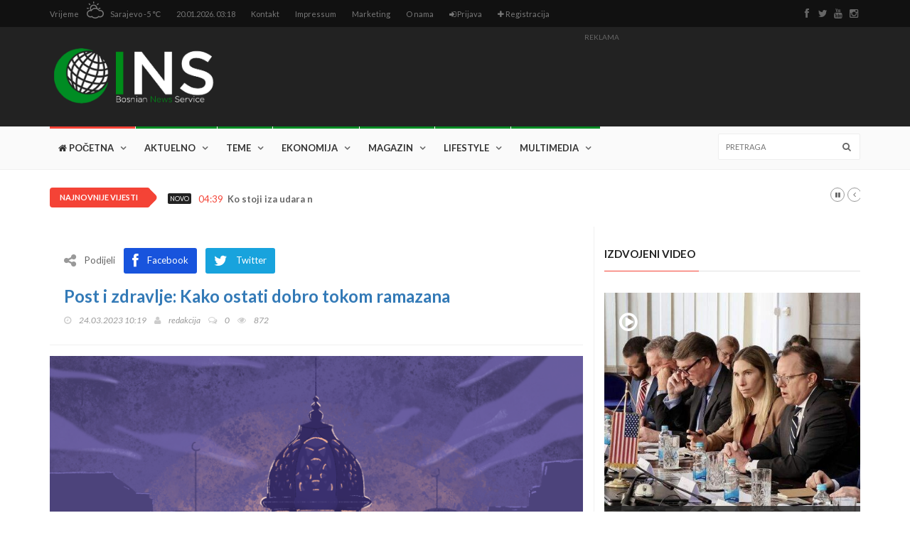

--- FILE ---
content_type: text/html; charset=UTF-8
request_url: https://www.ins.ba/bs/article/14437/post-i-zdravlje-kako-ostati-dobro-tokom-ramazana
body_size: 19602
content:
<!doctype html>
<html lang="bs" class="no-js">

<head>
    <title>
        Post i zdravlje: Kako ostati dobro tokom ramazana | INS
    </title>
    <meta name="description" content="Došao je muslimanski sveti mjesec ramazan i ljudi širom svijeta poste i provode mnogo vremena u kontemplaciji i molitvi. Za mnoge će ovo biti prvi ramazan od početka pandemije korona virusa kada mogu pozvati porodicu i prijatelje u svoje domove da se zajedno iftare. Ali, osjetit će se i ozračje tuge za one čiji su domovi pretrpjeli gubitak voljenih zbog COVID-19; njima će molitva biti još važnija">
    <meta name="keywords" content="Ramazan, Dr. Amir Khan">

    
    <meta name="og:title" content="Post i zdravlje: Kako ostati dobro tokom ramazana | INS">
    <meta name="og:type" content="website">
    <meta name="og:url" content="https://www.ins.ba/bs/article/14437/post-i-zdravlje-kako-ostati-dobro-tokom-ramazana">
    <meta name="og:description" content="Došao je muslimanski sveti mjesec ramazan i ljudi širom svijeta poste i provode mnogo vremena u kontemplaciji i molitvi. Za mnoge će ovo biti prvi ramazan od početka pandemije korona virusa kada mogu pozvati porodicu i prijatelje u svoje domove da se zajedno iftare. Ali, osjetit će se i ozračje tuge za one čiji su domovi pretrpjeli gubitak voljenih zbog COVID-19; njima će molitva biti još važnija">
    <meta name="og:image" content="/media/article/14437/original/post-i-zdravlje-kako-ostati-dobro-tokom-ramazana37870.jpg">
    <meta name="og:locale" content="bs">
    <meta name="og:sitename" content="ins.ba">

    <meta name="twitter:card" content="summary_large_image">
    <meta name="twitter:site" content="@site_username">
    <meta name="twitter:title" content="Post i zdravlje: Kako ostati dobro tokom ramazana">
    <meta name="twitter:description" content="Došao je muslimanski sveti mjesec ramazan i ljudi širom svijeta poste i provode mnogo vremena u kontemplaciji i molitvi. Za mnoge će ovo biti prvi ramazan od početka pandemije korona virusa kada mogu...">
    <meta name="twitter:creator" content="@creator_username">
            <meta name="twitter:image" content="/media/article/14437/original/post-i-zdravlje-kako-ostati-dobro-tokom-ramazana37870.jpg">
        <meta name="twitter:domain" content="innotech.ba">
    <meta name="viewport" content="width=device-width, initial-scale=1, maximum-scale=1">
<meta charset="utf-8">

<link href='https://fonts.googleapis.com/css?family=Lato:300,400,700,900,400italic&subset=latin-ext' rel='stylesheet' type='text/css'>
<link href="//maxcdn.bootstrapcdn.com/font-awesome/4.2.0/css/font-awesome.min.css" rel="stylesheet">

<link rel="stylesheet" type="text/css" href="/fe/css/bootstrap.min.css" media="screen">
<link rel="stylesheet" type="text/css" href="/fe/css/jquery.bxslider.css" media="screen">
<link rel="stylesheet" type="text/css" href="/fe/css/font-awesome.css" media="screen">
<link rel="stylesheet" type="text/css" href="/fe/css/magnific-popup.css" media="screen">
<link rel="stylesheet" type="text/css" href="/fe/css/owl.carousel.css" media="screen">
<link rel="stylesheet" type="text/css" href="/fe/css/owl.theme.css" media="screen">
<link rel="stylesheet" type="text/css" href="/fe/css/ticker-style.css"/>
<link rel="stylesheet" type="text/css" href="/fe/css/style.css" media="screen">
<link rel="shortcut icon" href="/img/favicon.ico" type="image/x-icon">
<link rel="icon" href="/img/favicon.ico" type="image/x-icon">

<link rel="stylesheet" href="/css/social.css">

<style>
    .row-flex {
        display: -webkit-box;
        display: -webkit-flex;
        display: -ms-flexbox;
        display: flex;
        flex-wrap: wrap;
    }

    .row-flex > [class*='col-'] {
        display: flex;
        flex-direction: column;
    }

    img {
        display: inline-block;
        max-width: 100%;
        height: auto;
    }

    .vid169 {
        position: relative;
        padding-top: 56.25%;
    }

    .vid169 iframe {
        position: absolute;
        left: 0;
        top: 0;
        width: 100% !important;
        height: 100% !important;
    }

    @media (min-width: 992px) {
        div.block-content:after {
            margin-left: 15px;
        }
    }

</style>

<script>
    (function (i, s, o, g, r, a, m) {
        i['GoogleAnalyticsObject'] = r;
        i[r] = i[r] || function () {
                (i[r].q = i[r].q || []).push(arguments)
            }, i[r].l = 1 * new Date();
        a = s.createElement(o),
            m = s.getElementsByTagName(o)[0];
        a.async = 1;
        a.src = g;
        m.parentNode.insertBefore(a, m)
    })(window, document, 'script', 'https://www.google-analytics.com/analytics.js', 'ga');

    ga('create', 'UA-101778988-1', 'auto');
    ga('send', 'pageview');

</script>    </head>

<body>
<script async src="//pagead2.googlesyndication.com/pagead/js/adsbygoogle.js"></script>

<script>
    (adsbygoogle = window.adsbygoogle || []).push({});
</script>
<div id="fb-root"></div>
    <script>
        window.fbAsyncInit = function () {
            FB.init({
                appId: '255105358307502',
                xfbml: true,
                version: 'v2.7'
            });
        };

        (function (d, s, id) {
            var js, fjs = d.getElementsByTagName(s)[0];
            if (d.getElementById(id)) {
                return;
            }
            js = d.createElement(s);
            js.id = id;
            js.src = "//connect.facebook.net/en_US/sdk.js";
            fjs.parentNode.insertBefore(js, fjs);
        }(document, 'script', 'facebook-jssdk'));
    </script>

<header class="clearfix">
    <nav class="navbar navbar-default navbar-static-top" role="navigation">

        <div class="top-line">
            <div class="container">
                <div class="row">
                    <div class="col-md-9">
                        <ul class="top-line-list">
                            <li>
                                <span class="city-weather">
                                    Vrijeme
                                </span>
                                <svg version="1.1" id="Layer_1" xmlns="http://www.w3.org/2000/svg" xmlns:xlink="http://www.w3.org/1999/xlink" x="0px" y="0px" width="30px" height="24px" viewBox="0 0 512 512" enable-background="new 0 0 512 512" xml:space="preserve">
											<path fill="#777777" d="M208,64c8.833,0,16-7.167,16-16V16c0-8.833-7.167-16-16-16s-16,7.167-16,16v32
												C192,56.833,199.167,64,208,64z M332.438,106.167l22.625-22.625c6.249-6.25,6.249-16.375,0-22.625
												c-6.25-6.25-16.375-6.25-22.625,0l-22.625,22.625c-6.25,6.25-6.25,16.375,0,22.625
												C316.062,112.417,326.188,112.417,332.438,106.167z M16,224h32c8.833,0,16-7.167,16-16s-7.167-16-16-16H16
												c-8.833,0-16,7.167-16,16S7.167,224,16,224z M352,208c0,8.833,7.167,16,16,16h32c8.833,0,16-7.167,16-16s-7.167-16-16-16h-32
												C359.167,192,352,199.167,352,208z M83.541,106.167c6.251,6.25,16.376,6.25,22.625,0c6.251-6.25,6.251-16.375,0-22.625
												L83.541,60.917c-6.25-6.25-16.374-6.25-22.625,0c-6.25,6.25-6.25,16.375,0,22.625L83.541,106.167z M400,256
												c-5.312,0-10.562,0.375-15.792,1.125c-16.771-22.875-39.124-40.333-64.458-51.5C318.459,145,268.938,96,208,96
												c-61.75,0-112,50.25-112,112c0,17.438,4.334,33.75,11.5,48.438C47.875,258.875,0,307.812,0,368c0,61.75,50.25,112,112,112
												c13.688,0,27.084-2.5,39.709-7.333C180.666,497.917,217.5,512,256,512c38.542,0,75.333-14.083,104.291-39.333
												C372.916,477.5,386.312,480,400,480c61.75,0,112-50.25,112-112S461.75,256,400,256z M208,128c39.812,0,72.562,29.167,78.708,67.25
												c-10.021-2-20.249-3.25-30.708-3.25c-45.938,0-88.5,19.812-118.375,53.25C131.688,234.083,128,221.542,128,208
												C128,163.812,163.812,128,208,128z M400,448c-17.125,0-32.916-5.5-45.938-14.667C330.584,461.625,295.624,480,256,480
												c-39.625,0-74.584-18.375-98.062-46.667C144.938,442.5,129.125,448,112,448c-44.188,0-80-35.812-80-80s35.812-80,80-80
												c7.75,0,15.062,1.458,22.125,3.541c2.812,0.792,5.667,1.417,8.312,2.521c4.375-8.562,9.875-16.396,15.979-23.75
												C181.792,242.188,216.562,224,256,224c10.125,0,19.834,1.458,29.25,3.709c10.562,2.499,20.542,6.291,29.834,11.291
												c23.291,12.375,42.416,31.542,54.457,55.063C378.938,290.188,389.209,288,400,288c44.188,0,80,35.812,80,80S444.188,448,400,448z"/>
										</svg>
                                <span class="cel-temperature">
                                    Sarajevo
                                    -5 &#8451;
                                </span>
                            </li>
                            <li>
                                <span class="time-now">
                                    20.01.2026. 03:18
                                </span>
                            </li>
                            <li>
                                <a href="https://www.ins.ba/bs/contact">
                                    Kontakt
                                </a>
                            </li>
                            <li>
                                <a href="https://www.ins.ba/bs/impressum">
                                    Impressum
                                </a>
                            </li>
                            <li>
                                <a href="https://www.ins.ba/bs/marketing">
                                    Marketing
                                </a>
                            </li>
                            <li>
                                <a href="https://www.ins.ba/bs/about_us">
                                    O nama
                                </a>
                            </li>
                                                            <li>
                                    <a href="https://www.ins.ba/bs/end_user/auth/login">
                                        <i class="fa fa-sign-in"></i>
                                        Prijava
                                    </a>
                                </li>
                                <li>
                                    <a href="https://www.ins.ba/bs/end_user/auth/register">
                                        <i class="fa fa-plus"></i>
                                        Registracija
                                    </a>
                                </li>
                                                    </ul>
                    </div>
                    <div class="col-md-3">
                        <ul class="social-icons">
                            <li>
                                <a class="facebook" href="https://www.facebook.com/www.ins.ba/">
                                    <i class="fa fa-facebook"></i>
                                </a>
                            </li>
                            <li>
                                <a class="twitter" href="#">
                                    <i class="fa fa-twitter"></i>
                                </a>
                            </li>
                            <li>
                                <a class="youtube" href="https://www.youtube.com/channel/UC0Q6-IGYll_0-Y74EAgH5sg">
                                    <i class="fa fa-youtube"></i>
                                </a>
                            </li>
                            <li>
                                <a class="instagram" href="https://www.instagram.com/insbih/">
                                    <i class="fa fa-instagram"></i>
                                </a>
                            </li>
                        </ul>
                    </div>
                </div>
            </div>
        </div>

        <div class="logo-advertisement">
            <div class="container">

                <div class="navbar-header">
                    <button type="button" class="navbar-toggle collapsed" data-toggle="collapse" data-target="#bs-example-navbar-collapse-1">
                        <span class="sr-only">
                            Navigacija
                        </span>
                        <span class="icon-bar"></span>
                        <span class="icon-bar"></span>
                        <span class="icon-bar"></span>
                    </button>
                    <a class="navbar-brand" href="https://www.ins.ba/bs/home" style="padding: 15px 0">
                        <img src="/media/image/2/original/logo.png" style="height: 110px;">
                    </a>
                </div>

                <div class="advertisement">
                    <div class="desktop-advert">
                        <span>
                            Reklama
                        </span>
                        <script async src="//pagead2.googlesyndication.com/pagead/js/adsbygoogle.js"></script>
<!-- ins2 -->
<ins class="adsbygoogle"
     style="display:inline-block;width:728px;height:90px"
     data-ad-client="ca-pub-5840184036217690"
     data-ad-slot="2825822865"></ins>
<script>
(adsbygoogle = window.adsbygoogle || []).push({});
</script>
                    </div>
                </div>
            </div>
        </div>

        <div class="nav-list-container">
            <div class="container">
                <div class="collapse navbar-collapse" id="bs-example-navbar-collapse-1">
                                                                                <ul class="nav navbar-nav navbar-left">
                                                    <li >
                                <a href="https://www.ins.ba/bs/home">
                                                                            <i class="fa fa-home"></i>
                                                                        Početna
                                                                    </a>

                                                            </li>
                                                                                                    <li>
                                <a class="world" href="https://www.ins.ba/bs/category/1/1">
                                    Aktuelno
                                </a>

                                <div class="megadropdown">
                                    <div class="container">
                                        <div class="inner-megadropdown world-dropdown">
                                            <div class="filter-block">
                                                <ul class="filter-posts">
                                                    <li>
                                                        <a href="https://www.ins.ba/bs/category/1/1">
                                                            Svi članci
                                                        </a>
                                                    </li>
                                                                                                            <li>
                                                            <a href="https://www.ins.ba/bs/category/3/1">
                                                                BiH
                                                            </a>
                                                        </li>
                                                                                                            <li>
                                                            <a href="https://www.ins.ba/bs/category/5/1">
                                                                Svijet
                                                            </a>
                                                        </li>
                                                                                                            <li>
                                                            <a href="https://www.ins.ba/bs/category/6/1">
                                                                Duhovnost
                                                            </a>
                                                        </li>
                                                                                                            <li>
                                                            <a href="https://www.ins.ba/bs/category/7/1">
                                                                Intervju
                                                            </a>
                                                        </li>
                                                                                                            <li>
                                                            <a href="https://www.ins.ba/bs/category/9/1">
                                                                Kultura
                                                            </a>
                                                        </li>
                                                                                                            <li>
                                                            <a href="https://www.ins.ba/bs/category/20/1">
                                                                Sport
                                                            </a>
                                                        </li>
                                                                                                            <li>
                                                            <a href="https://www.ins.ba/bs/category/21/1">
                                                                Kolumne
                                                            </a>
                                                        </li>
                                                                                                            <li>
                                                            <a href="https://www.ins.ba/bs/category/45/1">
                                                                Izbori 2018.
                                                            </a>
                                                        </li>
                                                                                                    </ul>
                                            </div>
                                            <div class="posts-filtered-block">
                                                <div class="owl-wrapper">
                                                    <h1>
                                                        Zadnje vijesti
                                                    </h1>

                                                    <div class="owl-carousel" data-num="5">

                                                                                                                    <div class="item news-post standard-post">
                                                                <div class="post-gallery">
                                                                    <a href="https://www.ins.ba/bs/article/33/redakcija-ins-a-vam-zeli-bajram-serif-mubarek-olsun">
                                                                        <img src="/media/article/33/original/insba-vam-zeli-bajram-serif-mubarek-olsun.png">
                                                                    </a>
                                                                </div>
                                                                <div class="post-content">
                                                                    <h2>
                                                                        <a href="https://www.ins.ba/bs/article/33/redakcija-ins-a-vam-zeli-bajram-serif-mubarek-olsun">
                                                                            Redakcija INS-a vam želi Bajram šerif mubarek olsun 
                                                                        </a>
                                                                    </h2>
                                                                                                                                    </div>
                                                            </div>

                                                                                                                    <div class="item news-post standard-post">
                                                                <div class="post-gallery">
                                                                    <a href="https://www.ins.ba/bs/article/35/kardinal-puljic-cestitao-bajram-reisu-kavazovicu-budemo-graditelji-mira">
                                                                        <img src="/media/article/35/original/kardinal-puljic-cestitao-bajram-reisu-kavazovicu-budemo-graditelji-mira.png">
                                                                    </a>
                                                                </div>
                                                                <div class="post-content">
                                                                    <h2>
                                                                        <a href="https://www.ins.ba/bs/article/35/kardinal-puljic-cestitao-bajram-reisu-kavazovicu-budemo-graditelji-mira">
                                                                            Kardinal Puljić čestitao Bajram reisu Kavazoviću:  Budemo graditelji mira
                                                                        </a>
                                                                    </h2>
                                                                                                                                    </div>
                                                            </div>

                                                                                                                    <div class="item news-post standard-post">
                                                                <div class="post-gallery">
                                                                    <a href="https://www.ins.ba/bs/article/54/cvijanovic-u-kanadi-promovirala-rs-kao-drzavu">
                                                                        <img src="/media/article/54/original/cvijanovic-u-kanadi-promovirala-rs-kao-drzavu.png">
                                                                    </a>
                                                                </div>
                                                                <div class="post-content">
                                                                    <h2>
                                                                        <a href="https://www.ins.ba/bs/article/54/cvijanovic-u-kanadi-promovirala-rs-kao-drzavu">
                                                                            Cvijanović u Kanadi promovirala RS kao državu!
                                                                        </a>
                                                                    </h2>
                                                                                                                                            <ul class="post-tags">
                                                                            <li>
                                                                                <i class="fa fa-clock-o"></i>
                                                                                27.06 13:23
                                                                            </li>
                                                                        </ul>
                                                                                                                                    </div>
                                                            </div>

                                                                                                                    <div class="item news-post standard-post">
                                                                <div class="post-gallery">
                                                                    <a href="https://www.ins.ba/bs/article/57/genocid-holandska-vlada-djelomicno-odgovorna-za-smrt-300-bosnjaka-u-srebrenici">
                                                                        <img src="/media/article/57/original/presedan-holandska-vlada-odgovorna-za-smrt-300-bosnjaka-u-srebrenici.png">
                                                                    </a>
                                                                </div>
                                                                <div class="post-content">
                                                                    <h2>
                                                                        <a href="https://www.ins.ba/bs/article/57/genocid-holandska-vlada-djelomicno-odgovorna-za-smrt-300-bosnjaka-u-srebrenici">
                                                                            Genocid: Holandska vlada &quot;djelomično odgovorna&quot; za smrt 300 Bošnjaka u Srebrenici 
                                                                        </a>
                                                                    </h2>
                                                                                                                                    </div>
                                                            </div>

                                                                                                                    <div class="item news-post standard-post">
                                                                <div class="post-gallery">
                                                                    <a href="https://www.ins.ba/bs/article/92/muhamed-ef-velic-uputio-dirljivu-poruku-povodom-tragedije-u-zavidovicima">
                                                                        <img src="/media/article/92/original/muhamed-ef-velic-uputio-dirljivu-poruku-povodom-tragedije-u-zavidovicima.png">
                                                                    </a>
                                                                </div>
                                                                <div class="post-content">
                                                                    <h2>
                                                                        <a href="https://www.ins.ba/bs/article/92/muhamed-ef-velic-uputio-dirljivu-poruku-povodom-tragedije-u-zavidovicima">
                                                                            Muhamed ef. Velić uputio dirljivu poruku povodom tragedije u Zavidovićima
                                                                        </a>
                                                                    </h2>
                                                                                                                                            <ul class="post-tags">
                                                                            <li>
                                                                                <i class="fa fa-clock-o"></i>
                                                                                29.06 01:00
                                                                            </li>
                                                                        </ul>
                                                                                                                                    </div>
                                                            </div>

                                                        
                                                    </div>
                                                </div>
                                            </div>

                                        </div>
                                    </div>
                                </div>
                            </li>
                                                    <li>
                                <a class="world" href="https://www.ins.ba/bs/category/12/1">
                                    Teme
                                </a>

                                <div class="megadropdown">
                                    <div class="container">
                                        <div class="inner-megadropdown world-dropdown">
                                            <div class="filter-block">
                                                <ul class="filter-posts">
                                                    <li>
                                                        <a href="https://www.ins.ba/bs/category/12/1">
                                                            Svi članci
                                                        </a>
                                                    </li>
                                                                                                            <li>
                                                            <a href="https://www.ins.ba/bs/category/11/1">
                                                                Zajednica
                                                            </a>
                                                        </li>
                                                                                                            <li>
                                                            <a href="https://www.ins.ba/bs/category/23/1">
                                                                Svjetlo vjere
                                                            </a>
                                                        </li>
                                                                                                            <li>
                                                            <a href="https://www.ins.ba/bs/category/24/1">
                                                                Hutbe
                                                            </a>
                                                        </li>
                                                                                                            <li>
                                                            <a href="https://www.ins.ba/bs/category/25/1">
                                                                Pitanja i odgovori
                                                            </a>
                                                        </li>
                                                                                                            <li>
                                                            <a href="https://www.ins.ba/bs/category/26/1">
                                                                Predavanja
                                                            </a>
                                                        </li>
                                                                                                    </ul>
                                            </div>
                                            <div class="posts-filtered-block">
                                                <div class="owl-wrapper">
                                                    <h1>
                                                        Zadnje vijesti
                                                    </h1>

                                                    <div class="owl-carousel" data-num="5">

                                                                                                                    <div class="item news-post standard-post">
                                                                <div class="post-gallery">
                                                                    <a href="https://www.ins.ba/bs/article/4/islamska-zajednica-mnogo-daje-evo-kome-su-podijeljeni-milioni-maraka">
                                                                        <img src="/media/article/4/original/islamska-zajednica-mnogo-daje-evo-kome-su-podijeljeni-milioni-maraka.png">
                                                                    </a>
                                                                </div>
                                                                <div class="post-content">
                                                                    <h2>
                                                                        <a href="https://www.ins.ba/bs/article/4/islamska-zajednica-mnogo-daje-evo-kome-su-podijeljeni-milioni-maraka">
                                                                            Islamska zajednica mnogo daje, evo kome su podijeljeni milioni maraka
                                                                        </a>
                                                                    </h2>
                                                                                                                                            <ul class="post-tags">
                                                                            <li>
                                                                                <i class="fa fa-clock-o"></i>
                                                                                22.06 13:03
                                                                            </li>
                                                                        </ul>
                                                                                                                                    </div>
                                                            </div>

                                                                                                                    <div class="item news-post standard-post">
                                                                <div class="post-gallery">
                                                                    <a href="https://www.ins.ba/bs/article/20/ko-stoji-iza-udara-na-islamsku-zajednicu-u-bih">
                                                                        <img src="/media/article/20/original/ko-stoji-iza-udara-na-islamsku-zajednicu-u-bih.png">
                                                                    </a>
                                                                </div>
                                                                <div class="post-content">
                                                                    <h2>
                                                                        <a href="https://www.ins.ba/bs/article/20/ko-stoji-iza-udara-na-islamsku-zajednicu-u-bih">
                                                                            Ko stoji iza udara na Islamsku zajednicu u BiH?
                                                                        </a>
                                                                    </h2>
                                                                                                                                            <ul class="post-tags">
                                                                            <li>
                                                                                <i class="fa fa-clock-o"></i>
                                                                                23.06 04:39
                                                                            </li>
                                                                        </ul>
                                                                                                                                    </div>
                                                            </div>

                                                                                                                    <div class="item news-post standard-post">
                                                                <div class="post-gallery">
                                                                    <a href="https://www.ins.ba/bs/article/62/reisu-l-ulema-primio-predsjednika-diyaneta">
                                                                        <img src="/media/article/62/original/reisu-l-ulema-primio-predsjednika-diyaneta.png">
                                                                    </a>
                                                                </div>
                                                                <div class="post-content">
                                                                    <h2>
                                                                        <a href="https://www.ins.ba/bs/article/62/reisu-l-ulema-primio-predsjednika-diyaneta">
                                                                            Reisu-l-ulema primio predsjednika Diyaneta
                                                                        </a>
                                                                    </h2>
                                                                                                                                            <ul class="post-tags">
                                                                            <li>
                                                                                <i class="fa fa-clock-o"></i>
                                                                                27.06 16:09
                                                                            </li>
                                                                        </ul>
                                                                                                                                    </div>
                                                            </div>

                                                                                                                    <div class="item news-post standard-post">
                                                                <div class="post-gallery">
                                                                    <a href="https://www.ins.ba/bs/article/64/reis-kavazovic-sa-politickim-direktorom-eeas-a-o-buducnosti-muslimana-u-evropi">
                                                                        <img src="/media/article/64/original/reis-kavazovic-sa-politickim-direktorom-eeas-a-o-buducnosti-muslimana-u-evropi.png">
                                                                    </a>
                                                                </div>
                                                                <div class="post-content">
                                                                    <h2>
                                                                        <a href="https://www.ins.ba/bs/article/64/reis-kavazovic-sa-politickim-direktorom-eeas-a-o-buducnosti-muslimana-u-evropi">
                                                                            Reis Kavazović sa političkim direktorom EEAS-a o budućnosti muslimana u Evropi 
                                                                        </a>
                                                                    </h2>
                                                                                                                                            <ul class="post-tags">
                                                                            <li>
                                                                                <i class="fa fa-clock-o"></i>
                                                                                27.06 18:42
                                                                            </li>
                                                                        </ul>
                                                                                                                                    </div>
                                                            </div>

                                                                                                                    <div class="item news-post standard-post">
                                                                <div class="post-gallery">
                                                                    <a href="https://www.ins.ba/bs/article/98/u-srbiji-prvi-put-obiljezeno-mjesto-gdje-su-stradali-bosnjaci">
                                                                        <img src="/media/article/98/original/u-srbiji-prvi-put-obiljezeno-mjesto-gdje-su-stradali-bosnjaci.png">
                                                                    </a>
                                                                </div>
                                                                <div class="post-content">
                                                                    <h2>
                                                                        <a href="https://www.ins.ba/bs/article/98/u-srbiji-prvi-put-obiljezeno-mjesto-gdje-su-stradali-bosnjaci">
                                                                            U Srbiji prvi put obilježeno mjesto gdje su stradali Bošnjaci
                                                                        </a>
                                                                    </h2>
                                                                                                                                    </div>
                                                            </div>

                                                        
                                                    </div>
                                                </div>
                                            </div>

                                        </div>
                                    </div>
                                </div>
                            </li>
                                                    <li>
                                <a class="world" href="https://www.ins.ba/bs/category/14/1">
                                    Ekonomija
                                </a>

                                <div class="megadropdown">
                                    <div class="container">
                                        <div class="inner-megadropdown world-dropdown">
                                            <div class="filter-block">
                                                <ul class="filter-posts">
                                                    <li>
                                                        <a href="https://www.ins.ba/bs/category/14/1">
                                                            Svi članci
                                                        </a>
                                                    </li>
                                                                                                            <li>
                                                            <a href="https://www.ins.ba/bs/category/22/1">
                                                                Pozitiv
                                                            </a>
                                                        </li>
                                                                                                            <li>
                                                            <a href="https://www.ins.ba/bs/category/33/1">
                                                                Halal poslovanje
                                                            </a>
                                                        </li>
                                                                                                            <li>
                                                            <a href="https://www.ins.ba/bs/category/34/1">
                                                                Islamsko bankarstvo
                                                            </a>
                                                        </li>
                                                                                                            <li>
                                                            <a href="https://www.ins.ba/bs/category/35/1">
                                                                Promo
                                                            </a>
                                                        </li>
                                                                                                    </ul>
                                            </div>
                                            <div class="posts-filtered-block">
                                                <div class="owl-wrapper">
                                                    <h1>
                                                        Zadnje vijesti
                                                    </h1>

                                                    <div class="owl-carousel" data-num="5">

                                                                                                                    <div class="item news-post standard-post">
                                                                <div class="post-gallery">
                                                                    <a href="https://www.ins.ba/bs/article/29/zvizdic-prioritet-zadrzavanje-radnika-u-agrokorovim-kompanijama">
                                                                        <img src="/media/article/29/original/zvizdic-prioritet-zadrzavanje-radnika-u-agrokorovim-kompanijama.png">
                                                                    </a>
                                                                </div>
                                                                <div class="post-content">
                                                                    <h2>
                                                                        <a href="https://www.ins.ba/bs/article/29/zvizdic-prioritet-zadrzavanje-radnika-u-agrokorovim-kompanijama">
                                                                            Zvizdić: Prioritet zadržavanje radnika u &#039;Agrokorovim&#039; kompanijama
                                                                        </a>
                                                                    </h2>
                                                                                                                                            <ul class="post-tags">
                                                                            <li>
                                                                                <i class="fa fa-clock-o"></i>
                                                                                24.06 03:21
                                                                            </li>
                                                                        </ul>
                                                                                                                                    </div>
                                                            </div>

                                                                                                                    <div class="item news-post standard-post">
                                                                <div class="post-gallery">
                                                                    <a href="https://www.ins.ba/bs/article/53/zenicko-dobojski-kanton-najveci-bh-izvoznik">
                                                                        <img src="/media/article/53/original/zenicko-dobojski-kanton-najveci-bh-izvoznik.png">
                                                                    </a>
                                                                </div>
                                                                <div class="post-content">
                                                                    <h2>
                                                                        <a href="https://www.ins.ba/bs/article/53/zenicko-dobojski-kanton-najveci-bh-izvoznik">
                                                                            Zeničko-dobojski kanton najveći bh. izvoznik!
                                                                        </a>
                                                                    </h2>
                                                                                                                                    </div>
                                                            </div>

                                                                                                                    <div class="item news-post standard-post">
                                                                <div class="post-gallery">
                                                                    <a href="https://www.ins.ba/bs/article/90/preporod-agrokomerca-zapocinje-izvoz-na-iracko-trziste-tops-dominira">
                                                                        <img src="/media/article/90/original/preporod-agrokomerca-zapocinje-izvoz-na-iracko-trziste-tops-dominira.png">
                                                                    </a>
                                                                </div>
                                                                <div class="post-content">
                                                                    <h2>
                                                                        <a href="https://www.ins.ba/bs/article/90/preporod-agrokomerca-zapocinje-izvoz-na-iracko-trziste-tops-dominira">
                                                                            Preporod Agrokomerca: Započinje izvoz na iračko tržište, Tops dominira... 
                                                                        </a>
                                                                    </h2>
                                                                                                                                    </div>
                                                            </div>

                                                                                                                    <div class="item news-post standard-post">
                                                                <div class="post-gallery">
                                                                    <a href="https://www.ins.ba/bs/article/95/najbolja-avio-kompanija-u-svijetu-trazi-radnike-iz-bih">
                                                                        <img src="/media/article/95/original/najbolja-avio-kompanija-u-svijetu-trazi-radnike-iz-bih.png">
                                                                    </a>
                                                                </div>
                                                                <div class="post-content">
                                                                    <h2>
                                                                        <a href="https://www.ins.ba/bs/article/95/najbolja-avio-kompanija-u-svijetu-trazi-radnike-iz-bih">
                                                                            Najbolja avio-kompanija u svijetu traži radnike iz BiH
                                                                        </a>
                                                                    </h2>
                                                                                                                                            <ul class="post-tags">
                                                                            <li>
                                                                                <i class="fa fa-clock-o"></i>
                                                                                29.06 02:30
                                                                            </li>
                                                                        </ul>
                                                                                                                                    </div>
                                                            </div>

                                                                                                                    <div class="item news-post standard-post">
                                                                <div class="post-gallery">
                                                                    <a href="https://www.ins.ba/bs/article/107/najavljeno-otpustanje-radnika-agrokora-u-bih">
                                                                        <img src="/media/article/107/original/najavljeno-otpustanje-radnika-agrokora-u-bih.png">
                                                                    </a>
                                                                </div>
                                                                <div class="post-content">
                                                                    <h2>
                                                                        <a href="https://www.ins.ba/bs/article/107/najavljeno-otpustanje-radnika-agrokora-u-bih">
                                                                            Najavljeno otpuštanje radnika Agrokora u BiH
                                                                        </a>
                                                                    </h2>
                                                                                                                                    </div>
                                                            </div>

                                                        
                                                    </div>
                                                </div>
                                            </div>

                                        </div>
                                    </div>
                                </div>
                            </li>
                                                    <li>
                                <a class="world" href="https://www.ins.ba/bs/category/13/1">
                                    Magazin
                                </a>

                                <div class="megadropdown">
                                    <div class="container">
                                        <div class="inner-megadropdown world-dropdown">
                                            <div class="filter-block">
                                                <ul class="filter-posts">
                                                    <li>
                                                        <a href="https://www.ins.ba/bs/category/13/1">
                                                            Svi članci
                                                        </a>
                                                    </li>
                                                                                                            <li>
                                                            <a href="https://www.ins.ba/bs/category/27/1">
                                                                Životne priče
                                                            </a>
                                                        </li>
                                                                                                            <li>
                                                            <a href="https://www.ins.ba/bs/category/28/1">
                                                                Obrazovanje i odgoj
                                                            </a>
                                                        </li>
                                                                                                            <li>
                                                            <a href="https://www.ins.ba/bs/category/29/1">
                                                                Porodica i zdravlje
                                                            </a>
                                                        </li>
                                                                                                            <li>
                                                            <a href="https://www.ins.ba/bs/category/30/1">
                                                                Savjeti za nju i njega
                                                            </a>
                                                        </li>
                                                                                                            <li>
                                                            <a href="https://www.ins.ba/bs/category/31/1">
                                                                Zanimljivosti
                                                            </a>
                                                        </li>
                                                                                                            <li>
                                                            <a href="https://www.ins.ba/bs/category/32/1">
                                                                Islamska ishrana
                                                            </a>
                                                        </li>
                                                                                                            <li>
                                                            <a href="https://www.ins.ba/bs/category/44/1">
                                                                Humanitarne akcije
                                                            </a>
                                                        </li>
                                                                                                    </ul>
                                            </div>
                                            <div class="posts-filtered-block">
                                                <div class="owl-wrapper">
                                                    <h1>
                                                        Zadnje vijesti
                                                    </h1>

                                                    <div class="owl-carousel" data-num="5">

                                                                                                                    <div class="item news-post standard-post">
                                                                <div class="post-gallery">
                                                                    <a href="https://www.ins.ba/bs/article/157/prolazite-kroz-tesko-razdoblje-u-zivotu-procitajte-mudrost-koja-ce-vas-skroz-preporoditi">
                                                                        <img src="/media/article/157/original/prolazite-kroz-tesko-razdoblje-u-zivotu-procitajte-mudrost-koja-ce-vas-skroz-preporoditi.png">
                                                                    </a>
                                                                </div>
                                                                <div class="post-content">
                                                                    <h2>
                                                                        <a href="https://www.ins.ba/bs/article/157/prolazite-kroz-tesko-razdoblje-u-zivotu-procitajte-mudrost-koja-ce-vas-skroz-preporoditi">
                                                                            Prolazite kroz teško razdoblje u životu? Pročitajte mudrost koja će vas skroz preporoditi!
                                                                        </a>
                                                                    </h2>
                                                                                                                                    </div>
                                                            </div>

                                                                                                                    <div class="item news-post standard-post">
                                                                <div class="post-gallery">
                                                                    <a href="https://www.ins.ba/bs/article/222/izbacite-iz-svog-zivota-10-ogromnih-izvora-stresa">
                                                                        <img src="/media/article/222/original/izbacite-iz-svog-zivota-10-ogromnih-izvora-stresa.png">
                                                                    </a>
                                                                </div>
                                                                <div class="post-content">
                                                                    <h2>
                                                                        <a href="https://www.ins.ba/bs/article/222/izbacite-iz-svog-zivota-10-ogromnih-izvora-stresa">
                                                                            Izbacite iz svog života 10 ogromnih izvora stresa
                                                                        </a>
                                                                    </h2>
                                                                                                                                    </div>
                                                            </div>

                                                                                                                    <div class="item news-post standard-post">
                                                                <div class="post-gallery">
                                                                    <a href="https://www.ins.ba/bs/article/449/pet-akutnih-bolesti-u-americi-i-bosnjaci-koje-svako-zeli-vidjeti-u-svom-kolektivu">
                                                                        <img src="/media/article/449/original/pet-akutnih-bolesti-u-americi-i-bosnjaci-koje-svako-zeli-vidjeti-u-svom-kolektivu.png">
                                                                    </a>
                                                                </div>
                                                                <div class="post-content">
                                                                    <h2>
                                                                        <a href="https://www.ins.ba/bs/article/449/pet-akutnih-bolesti-u-americi-i-bosnjaci-koje-svako-zeli-vidjeti-u-svom-kolektivu">
                                                                            Pet akutnih bolesti u Americi i Bošnjaci koje svako želi vidjeti u svom kolektivu
                                                                        </a>
                                                                    </h2>
                                                                                                                                            <ul class="post-tags">
                                                                            <li>
                                                                                <i class="fa fa-clock-o"></i>
                                                                                15.07 10:16
                                                                            </li>
                                                                        </ul>
                                                                                                                                    </div>
                                                            </div>

                                                                                                                    <div class="item news-post standard-post">
                                                                <div class="post-gallery">
                                                                    <a href="https://www.ins.ba/bs/article/520/na-danasnji-dan-prije-178-godina-roden-mehmed-beg-kapetanovic-ljubusak">
                                                                        <img src="/media/article/520/original/na-danasnji-dan-prije-178-godina-roden-mehmed-beg-kapetanovic-ljubusak.png">
                                                                    </a>
                                                                </div>
                                                                <div class="post-content">
                                                                    <h2>
                                                                        <a href="https://www.ins.ba/bs/article/520/na-danasnji-dan-prije-178-godina-roden-mehmed-beg-kapetanovic-ljubusak">
                                                                            Na današnji dan prije 178 godina rođen Mehmed-beg Kapetanović Ljubušak
                                                                        </a>
                                                                    </h2>
                                                                                                                                            <ul class="post-tags">
                                                                            <li>
                                                                                <i class="fa fa-clock-o"></i>
                                                                                19.07 12:07
                                                                            </li>
                                                                        </ul>
                                                                                                                                    </div>
                                                            </div>

                                                                                                                    <div class="item news-post standard-post">
                                                                <div class="post-gallery">
                                                                    <a href="https://www.ins.ba/bs/article/604/sve-spremno-za-pocetak-45-internacionalne-una-regate">
                                                                        <img src="/media/article/604/original/sve-spremno-za-pocetak-45-internacionalne-una-regate.png">
                                                                    </a>
                                                                </div>
                                                                <div class="post-content">
                                                                    <h2>
                                                                        <a href="https://www.ins.ba/bs/article/604/sve-spremno-za-pocetak-45-internacionalne-una-regate">
                                                                            Sve spremno za početak 45. internacionalne Una regate
                                                                        </a>
                                                                    </h2>
                                                                                                                                    </div>
                                                            </div>

                                                        
                                                    </div>
                                                </div>
                                            </div>

                                        </div>
                                    </div>
                                </div>
                            </li>
                                                    <li>
                                <a class="world" href="https://www.ins.ba/bs/category/15/1">
                                    Lifestyle
                                </a>

                                <div class="megadropdown">
                                    <div class="container">
                                        <div class="inner-megadropdown world-dropdown">
                                            <div class="filter-block">
                                                <ul class="filter-posts">
                                                    <li>
                                                        <a href="https://www.ins.ba/bs/category/15/1">
                                                            Svi članci
                                                        </a>
                                                    </li>
                                                                                                            <li>
                                                            <a href="https://www.ins.ba/bs/category/37/1">
                                                                Nauka i tehnologija
                                                            </a>
                                                        </li>
                                                                                                            <li>
                                                            <a href="https://www.ins.ba/bs/category/38/1">
                                                                Putovanja
                                                            </a>
                                                        </li>
                                                                                                            <li>
                                                            <a href="https://www.ins.ba/bs/category/39/1">
                                                                Moj Dom
                                                            </a>
                                                        </li>
                                                                                                            <li>
                                                            <a href="https://www.ins.ba/bs/category/40/1">
                                                                Auto
                                                            </a>
                                                        </li>
                                                                                                    </ul>
                                            </div>
                                            <div class="posts-filtered-block">
                                                <div class="owl-wrapper">
                                                    <h1>
                                                        Zadnje vijesti
                                                    </h1>

                                                    <div class="owl-carousel" data-num="5">

                                                                                                                    <div class="item news-post standard-post">
                                                                <div class="post-gallery">
                                                                    <a href="https://www.ins.ba/bs/article/436/pogledajte-kako-izgleda-dino-merlin-u-spotu-za-pjesmu-sve-dok-te-bude-imalo">
                                                                        <img src="/media/article/436/original/dino-merlin-snimio-spot-za-pjesmu-sve-dok-te-bude-imalo.png">
                                                                    </a>
                                                                </div>
                                                                <div class="post-content">
                                                                    <h2>
                                                                        <a href="https://www.ins.ba/bs/article/436/pogledajte-kako-izgleda-dino-merlin-u-spotu-za-pjesmu-sve-dok-te-bude-imalo">
                                                                            Pogledajte kako izgleda Dino Merlin u spotu za pjesmu „Sve dok te bude imalo“
                                                                        </a>
                                                                    </h2>
                                                                                                                                    </div>
                                                            </div>

                                                                                                                    <div class="item news-post standard-post">
                                                                <div class="post-gallery">
                                                                    <a href="https://www.ins.ba/bs/article/7828/koliko-je-detoksikacija-dobra-i-kako-dolazimo-do-nje">
                                                                        <img src="/media/article/7828/original/koliko-je-detoksikacija-dobra-i-kako-dolazimo-do-nje.jpg">
                                                                    </a>
                                                                </div>
                                                                <div class="post-content">
                                                                    <h2>
                                                                        <a href="https://www.ins.ba/bs/article/7828/koliko-je-detoksikacija-dobra-i-kako-dolazimo-do-nje">
                                                                            Koliko je detoksikacija dobra i kako dolazi do nje?
                                                                        </a>
                                                                    </h2>
                                                                                                                                            <ul class="post-tags">
                                                                            <li>
                                                                                <i class="fa fa-clock-o"></i>
                                                                                15.02 18:57
                                                                            </li>
                                                                        </ul>
                                                                                                                                    </div>
                                                            </div>

                                                                                                                    <div class="item news-post standard-post">
                                                                <div class="post-gallery">
                                                                    <a href="https://www.ins.ba/bs/article/7829/prirodni-recepti-za-snizenje-povisene-tjelesne-temperature">
                                                                        <img src="/media/article/7829/original/prirodni-recepti-za-snizenje-povisene-tjelesne-temperature.jpg">
                                                                    </a>
                                                                </div>
                                                                <div class="post-content">
                                                                    <h2>
                                                                        <a href="https://www.ins.ba/bs/article/7829/prirodni-recepti-za-snizenje-povisene-tjelesne-temperature">
                                                                            Prirodni recepti za sniženje povišene tjelesne temperature
                                                                        </a>
                                                                    </h2>
                                                                                                                                            <ul class="post-tags">
                                                                            <li>
                                                                                <i class="fa fa-clock-o"></i>
                                                                                15.02 21:29
                                                                            </li>
                                                                        </ul>
                                                                                                                                    </div>
                                                            </div>

                                                                                                                    <div class="item news-post standard-post">
                                                                <div class="post-gallery">
                                                                    <a href="https://www.ins.ba/bs/article/7836/multivitaminima-pobijedite-proljetni-umor">
                                                                        <img src="/media/article/7836/original/multivitaminima-pobijedite-proljetni-umor.jpg">
                                                                    </a>
                                                                </div>
                                                                <div class="post-content">
                                                                    <h2>
                                                                        <a href="https://www.ins.ba/bs/article/7836/multivitaminima-pobijedite-proljetni-umor">
                                                                            Multivitaminima pobijedite proljetni umor!
                                                                        </a>
                                                                    </h2>
                                                                                                                                            <ul class="post-tags">
                                                                            <li>
                                                                                <i class="fa fa-clock-o"></i>
                                                                                16.02 12:33
                                                                            </li>
                                                                        </ul>
                                                                                                                                    </div>
                                                            </div>

                                                                                                                    <div class="item news-post standard-post">
                                                                <div class="post-gallery">
                                                                    <a href="https://www.ins.ba/bs/article/13794/reprezentacija-frizera-bih-otputovala-u-pariz-na-svjetsko-prvenstvo">
                                                                        <img src="/media/article/13794/original/reprezentacija-frizera-bih-otputovala-u-pariz-na-svjetsko-prvenstvo63094.jpg">
                                                                    </a>
                                                                </div>
                                                                <div class="post-content">
                                                                    <h2>
                                                                        <a href="https://www.ins.ba/bs/article/13794/reprezentacija-frizera-bih-otputovala-u-pariz-na-svjetsko-prvenstvo">
                                                                            Reprezentacija frizera BiH otputovala u Pariz na Svjetsko prvenstvo
                                                                        </a>
                                                                    </h2>
                                                                                                                                            <ul class="post-tags">
                                                                            <li>
                                                                                <i class="fa fa-clock-o"></i>
                                                                                10.09 12:37
                                                                            </li>
                                                                        </ul>
                                                                                                                                    </div>
                                                            </div>

                                                        
                                                    </div>
                                                </div>
                                            </div>

                                        </div>
                                    </div>
                                </div>
                            </li>
                                                    <li>
                                <a class="world" href="https://www.ins.ba/bs/category/16/1">
                                    Multimedia
                                </a>

                                <div class="megadropdown">
                                    <div class="container">
                                        <div class="inner-megadropdown world-dropdown">
                                            <div class="filter-block">
                                                <ul class="filter-posts">
                                                    <li>
                                                        <a href="https://www.ins.ba/bs/category/16/1">
                                                            Svi članci
                                                        </a>
                                                    </li>
                                                                                                            <li>
                                                            <a href="https://www.ins.ba/bs/category/41/1">
                                                                Foto
                                                            </a>
                                                        </li>
                                                                                                            <li>
                                                            <a href="https://www.ins.ba/bs/category/42/1">
                                                                Video
                                                            </a>
                                                        </li>
                                                                                                            <li>
                                                            <a href="https://www.ins.ba/bs/category/43/1">
                                                                Naše džamije
                                                            </a>
                                                        </li>
                                                                                                    </ul>
                                            </div>
                                            <div class="posts-filtered-block">
                                                <div class="owl-wrapper">
                                                    <h1>
                                                        Zadnje vijesti
                                                    </h1>

                                                    <div class="owl-carousel" data-num="5">

                                                                                                                    <div class="item news-post standard-post">
                                                                <div class="post-gallery">
                                                                    <a href="https://ins.ba/bs/article/16299/fascinantna-fotografija-ajvatovice-snimljena-prije-115-godina">
                                                                        <img src="/media/article/16299/original/fascinantna-fotografija-ajvatovice-snimljena-prije-115-godina51270.jpg">
                                                                    </a>
                                                                </div>
                                                                <div class="post-content">
                                                                    <h2>
                                                                        <a href="https://ins.ba/bs/article/16299/fascinantna-fotografija-ajvatovice-snimljena-prije-115-godina">
                                                                            Fascinantna fotografija Ajvatovice snimljena prije 115 godina
                                                                        </a>
                                                                    </h2>
                                                                                                                                            <ul class="post-tags">
                                                                            <li>
                                                                                <i class="fa fa-clock-o"></i>
                                                                                04.06 14:01
                                                                            </li>
                                                                        </ul>
                                                                                                                                    </div>
                                                            </div>

                                                                                                                    <div class="item news-post standard-post">
                                                                <div class="post-gallery">
                                                                    <a href="https://www.ins.ba/bs/article/101/pogledajte-fascinantne-fotografije-hadza-iz-1953-godine">
                                                                        <img src="/media/article/101/original/rijetke-fotografije-iz-meke-pogledajte-kako-je-nekada-izgledao-hadz.png">
                                                                    </a>
                                                                </div>
                                                                <div class="post-content">
                                                                    <h2>
                                                                        <a href="https://www.ins.ba/bs/article/101/pogledajte-fascinantne-fotografije-hadza-iz-1953-godine">
                                                                            Pogledajte fascinantne fotografije hadža iz 1953. godine
                                                                        </a>
                                                                    </h2>
                                                                                                                                    </div>
                                                            </div>

                                                                                                                    <div class="item news-post standard-post">
                                                                <div class="post-gallery">
                                                                    <a href="https://www.ins.ba/bs/article/108/fascinantna-fotografija-ajvatovice-snimljena-prije-107-godina">
                                                                        <img src="/media/article/108/original/fascinantna-fotografija-ajvatovice-snimljena-prije-107-godina.png">
                                                                    </a>
                                                                </div>
                                                                <div class="post-content">
                                                                    <h2>
                                                                        <a href="https://www.ins.ba/bs/article/108/fascinantna-fotografija-ajvatovice-snimljena-prije-107-godina">
                                                                            Fascinantna fotografija Ajvatovice snimljena prije 107 godina
                                                                        </a>
                                                                    </h2>
                                                                                                                                            <ul class="post-tags">
                                                                            <li>
                                                                                <i class="fa fa-clock-o"></i>
                                                                                29.06 20:42
                                                                            </li>
                                                                        </ul>
                                                                                                                                    </div>
                                                            </div>

                                                                                                                    <div class="item news-post standard-post">
                                                                <div class="post-gallery">
                                                                    <a href="https://www.ins.ba/bs/article/136/prelijepe-fotografije-iz-poslanikove-dzamije-u-medini">
                                                                        <img src="/media/article/136/original/prelijepe-fotografije-iz-poslanikove-dzamije-u-medini.png">
                                                                    </a>
                                                                </div>
                                                                <div class="post-content">
                                                                    <h2>
                                                                        <a href="https://www.ins.ba/bs/article/136/prelijepe-fotografije-iz-poslanikove-dzamije-u-medini">
                                                                            Prelijepe fotografije iz Poslanikove džamije u Medini
                                                                        </a>
                                                                    </h2>
                                                                                                                                            <ul class="post-tags">
                                                                            <li>
                                                                                <i class="fa fa-clock-o"></i>
                                                                                01.07 10:49
                                                                            </li>
                                                                        </ul>
                                                                                                                                    </div>
                                                            </div>

                                                                                                                    <div class="item news-post standard-post">
                                                                <div class="post-gallery">
                                                                    <a href="https://www.ins.ba/bs/article/175/foto-dana-namaz-na-nogometnom-turniru">
                                                                        <img src="/media/article/175/original/foto-dana-namaz-na-nogometnom-turniru.png">
                                                                    </a>
                                                                </div>
                                                                <div class="post-content">
                                                                    <h2>
                                                                        <a href="https://www.ins.ba/bs/article/175/foto-dana-namaz-na-nogometnom-turniru">
                                                                            FOTO DANA: Namaz na nogometnom turniru
                                                                        </a>
                                                                    </h2>
                                                                                                                                    </div>
                                                            </div>

                                                        
                                                    </div>
                                                </div>
                                            </div>

                                        </div>
                                    </div>
                                </div>
                            </li>
                                            </ul>
                    <form class="navbar-form navbar-right" role="search" action="https://www.ins.ba/bs/search">
                        <input type="text" id="search" name="search" placeholder="Pretraga">
                        <button type="submit" id="search-submit">
                            <i class="fa fa-search"></i>
                        </button>
                    </form>
                </div>
            </div>
        </div>
    </nav>
</header>
<div class="container">
    </div>


    <section class="ticker-news">
    <div class="container">
        <div class="ticker-news-box">
            <span class="breaking-news">
                Najnovnije vijesti
            </span>
            <span class="new-news">
                NOVO
            </span>
            <ul id="js-news">
                                    <li class="news-item">
                        <span class="time-news">
                             01:08
                        </span>
                        <a href="https://www.ins.ba/bs/article/25/bajrami-u-disco-klubovima-i-kafanama-uz-alkohol-nespojivi-su-s-nasom-tradicijom-i-vjerom">
                            Bajrami u disco klubovima i kafanama uz alkohol nespojivi su s našom tradicijom i vjerom
                        </a>
                    </li>
                                    <li class="news-item">
                        <span class="time-news">
                             04:39
                        </span>
                        <a href="https://www.ins.ba/bs/article/20/ko-stoji-iza-udara-na-islamsku-zajednicu-u-bih">
                            Ko stoji iza udara na Islamsku zajednicu u BiH?
                        </a>
                    </li>
                                    <li class="news-item">
                        <span class="time-news">
                             12:51
                        </span>
                        <a href="https://ins.ba/bs/article/3/bosnjaci-gdje-ste-vi">
                            Bošnjaci, gdje ste vi?!
                        </a>
                    </li>
                            </ul>
        </div>
    </div>
</section>
    <section class="block-wrapper">
        <div class="container">
            <div class="row">
                <div class="col-sm-8">
                    <div class="block-content">
                        <div class="single-post-box">
                            <div class="share-post-box" style="margin-bottom: 25px;">
    <ul class="share-box">
        <li>
            <i class="fa fa-share-alt">

            </i>
            <span>
                Podijeli
            </span>
        </li>
        <li>
            <a class="facebook facebook-share" data-url="https://www.ins.ba/bs/article/14437/post-i-zdravlje-kako-ostati-dobro-tokom-ramazana">
                <i class="fa fa-facebook"></i>
                <span>
                    Facebook
                </span>
            </a>
        </li>
        <li>
            <a class="twitter"
               href="#"
               onclick='popUp=window.open(
                    "http://twitter.com/intent/tweet?text=Post i zdravlje: Kako ostati dobro tokom ramazana - https://www.ins.ba/bs/article/14437/post-i-zdravlje-kako-ostati-dobro-tokom-ramazana",
                    "popupwindow",
                    "scrollbars=yes,width=800,height=400");
                    popUp.focus();
                    return false'>
                <i class="fa fa-twitter"></i>
                <span>
                    Twitter
                </span>
            </a>
        </li>
    </ul>
</div>
                            <div class="title-post">
    <h1>
        <a href="https://www.ins.ba/bs/article/14437/post-i-zdravlje-kako-ostati-dobro-tokom-ramazana">
            Post i zdravlje: Kako ostati dobro tokom ramazana
        </a>
    </h1>
    <ul class="post-tags">
                    <li>
                <i class="fa fa-clock-o">

                </i>
                24.03.2023 10:19
            </li>
                            <li>
                <i class="fa fa-user"></i>
                <a href="#">
                    redakcija
                </a>
            </li>
                <li>
            <a href="https://www.ins.ba/bs/article/14437/comment">
                <i class="fa fa-comments-o"></i>
                <span>
                    0
                </span>
            </a>
        </li>
        <li>
            <i class="fa fa-eye"></i>
            872
        </li>
    </ul>
</div>
                            <div style="margin-top: 15px; margin-bottom: 20px">
        <img src="/media/image/16056/original/Doctors-note-lantern.webp" alt="Post i zdravlje: Kako ostati dobro tokom ramazana">
    </div>


                            <div class="post-content" style="font-size: 15px; line-height: 24px;">

                                <p><em><strong><a href="https://balkans.aljazeera.net/teme/2022/4/16/post-i-zdravlje-kako-ostati-dobro-tokom-ramazana">Pi&scaron;e:&nbsp;Dr. Amir Khan</a></strong></em></p>
<p>Do&scaron;ao je muslimanski sveti mjesec ramazan i ljudi &scaron;irom svijeta poste i provode mnogo vremena u kontemplaciji i molitvi. Za mnoge će ovo biti prvi ramazan od početka pandemije korona virusa kada mogu pozvati porodicu i prijatelje u svoje domove da se zajedno iftare. Ali, osjetit će se i ozračje tuge za one čiji su domovi pretrpjeli gubitak voljenih zbog COVID-19; njima će molitva biti jo&scaron; važnija.</p>
<p>Tokom ramazana odrasli muslimani koji poste ne jedu niti piju od zore do zalaska sunca. Naravno, dužina posta varira u zavisnosti od mjesta na kojem živite, jer dužinu određuju godi&scaron;nje doba i udaljenost od Ekvatora. Neki ljudi su izuzeti od posta, kao djeca, stariji, oni čije bi zdravlje bilo kompromitirano ustezanjem od hrane i pića, kao i žene tokom menstruacije i trudnice; oni imaju opciju da doniraju novac dobrotvornim organizacijama kao alternativu, prenosi <a href="https://balkans.aljazeera.net/teme/2022/4/16/post-i-zdravlje-kako-ostati-dobro-tokom-ramazana">Al Jazeera Balkans.</a></p>
<div>Pokazalo se da je post uopće zdrav, a naizmjenični post je postao popularan način gubitka kilograma. Naizmjenični post vam ne govori &scaron;ta, već kada da jedete. On podrazumijeva post određenog broja sati svaki dan (obično između osam i 16 sati, duže od ovog može biti opasno), odražavajući način na koji su ljudi vjerovatno jeli tokom lovačkih/sakupljačkih godina prije nego &scaron;to su naučili kako obrađivati zemlju.</div>
<p><strong>Potrebno je samo znati &scaron;ta jesti</strong></p>
<p>Ideja je da nakon &scaron;to tijelo iskoristi zalihe &scaron;ećera, počne sagorijevati masti i dolazi do gubitka kilograma &ndash; proces poznat kao metabolička promjena. Studije su pokazale da zdravstvene dobrobiti naizmjeničnog posta uključuju niži krvni kritisak i holesterol, ukupnu smanjenu upalu, bolji odgovor na inzulin i smanjen rizik od dijabetesa tip 2. Postoje i dokazi da naizmjenični post može pomoći da pobolj&scaron;amo dugoročno pamćenje, smanjimo rizik od određenih bolesti i usporimo znakove starenja.</p>
<p>Ali, zdravstvene koristi su za muslimane sekundarne; svrha je posta, koji je jedan od pet stubova islama, da ih približi Bogu, da se zahvale i razmi&scaron;ljaju o učenjima Kur'ana. Nekim ljudima je post lagan, ali drugima može biti izazov i glad ih može omesti kada su u pitanju posao i druge svakodnevne aktivnosti. Dakle, postoji li način da se izbjegnu neke od tih muka gladi?</p>
<p>Odgovor je da; određena hrana koja se jede prije početka posta može vam pomoći da smanjite glad i ostanete zdravi &ndash; potrebno je samo znati &scaron;ta jesti.</p>
<p>Ako postite, ne preskačite sehur, jutarnji obrok pred početak posta. Jedenje prave hrane za ovaj obrok ključno je ako želite smanjiti želju za hranom kasnije tokom dana.</p>
<p><strong>Za sehur vlakna, proteini, ugljikohidrati&hellip;</strong></p>
<p>Doručak obično uključuje ugljikohidratima bogat tost ili žitarice sa &scaron;ećerom, ali to će samo uzrokovati skok glukoze u krvi, nakon čega će uslijediti pad, kada se &scaron;ećer razgradi. To će aktivirati centar žudnje u mozgu, koji će vam reći da je potrebno jo&scaron; hrane. Umjesto toga, za sehur birajte hranu bogatu vlaknima i proteinima.</p>
<p>Vlakna su ključna jer usporavaju probavaju i duže vas čine sitima. Smatra se da povećavaju količinu kratkolančanih masnih kiselina u crijevima. Ovo pomaže da se duže zadrži osjećaj sitosti, a neke studije pokazuju da vlakna iz izvora kao &scaron;to su grah, gra&scaron;ak i leblebija mogu povećati osjećaj sitosti za 31 posto. Za doručak razmislite da pripremite gljive, avokado, mahunarke ili ora&scaron;aste plodove kako biste ostali siti.</p>
<p>Proteini bi, također, trebali biti važna komponenta sehurskog obroka. Može se činiti čudnim, ali odabir hrane bogate proteinima, kao &scaron;to je nemasno meso, poput pečene ribe ili piletine, predstavlja dobar način da ne ogladnite tokom dana; možete odabrati ili kuhana ili po&scaron;irana jaja, ili veganske proteine kao &scaron;to su leća ili leblebija. Studije su pokazale da obroci bogati proteinima duže održavaju osjećaj sitosti i smanjuju hormone gladi u poređenju s doručkom bogatim &scaron;ećerom ili ugljikohidratima. Dakle, pored vlakana, pojedite i dobar komad proteina kako biste bili &scaron;to manje gladni, kako odmiče post.</p>
<p>Ugljikohidrati su ključni sastojak većine obroka, ali oni uzrokuju skokove &scaron;ećera i inzulina, &scaron;to može brzo izazvati glad. Međutim, ne morate ih potpuno izbjegavati. Umjesto toga, pratite kada jedete ugljikohidrate tokom obroka. Studije su pokazale da jedenje ugljikohidrata nakon vlakana i proteina može smanjiti skokove glukoze i inzulina u krvi. Vlakna će obložiti crijeva i spojiti se s proteinima. Hrana će se potom sporije kretati kroz crijeva i apsorbirat će se manje glukoze iz ostatka obroka. To znači duži osjećaj sitosti, smanjenja žudnja za hranom i bolji hormonalni balans.</p>
<p><strong>Hidratacija: Dobrobiti obične vode</strong></p>
<p>Najbolji način da uživate u sehuru je da prvo pojedete vlakna, zatim proteine i masti, a ugljikohidrate, kao &scaron;to je tost, sačuvajte za kraj. Možete biti u isku&scaron;enju da ih pojedete sve zajedno, ali pokazalo se da je redoslijed kojim jedete hranu važan u balansiranju gladi tokom dana &ndash; probajte.</p>
<p>Ne zaboravite na hidrataciju.</p>
<p>Neka istraživanja su pokazala da pijenje vode može pomoći da ne osjećamo glad. Jedna mala studija je otkrila da su ljudi koji su pili dvije ča&scaron;e vode neposredno prije obroka jeli 22 posto manje od onih koji nisu. Otkrila je i da pijenje vode prije obroka može razvući stomak i poslati signale sitosti u mozak.</p>
<p>Probajte popiti ča&scaron;u vode prije i poslije obroka. Ostaje jo&scaron; dosta toga da se shvati o tome kako voda može obuzdati žudnju za glađu, ali dehidracija tokom perioda posta u ramazanu može biti pravi problem, a neuroni koji upravljaju žeđi i glađu su usko povezani.</p>
<p>Zapamtite da iako čaj i kafa sadrže vodu, sadržaj kofeina u njima može djelovati kao diuretik i učiniti da vi&scaron;e mokrite, &scaron;to može pojačati dehidracijski efekat posta, pa je bolje odabrati dobru staru običnu vodu.</p>
<p><strong>Iftar: &Scaron;ta jesti kada prekidate post</strong></p>
<p>Hrana kojom prekidamo post jednako je važna.</p>
<p>Muslimani tradicionalno prekidaju post pri zalasku sunca hurmom; hurme su bogate &scaron;ećerima i brzo se apsorbiraju, dajući tijelu gotovo trenutni poticaj. Nakon toga probajte podijeliti iftar na dva dijela, umjesto da pojedete jedan veliki obrok. Na ovaj način ćete izbjeći veliki skok glukoze u krvi i smanjit ćete rizik od lo&scaron;e probave.</p>
<p>Razmislite o predjelu ili supi, zatim napravite pauzu za molitvu i potom se vratite na konkretniji obrok od kompleksnih ugljikohidrata, proteina i povrća bogatog vlaknima. Balansiranje obroka na ovaj način znači da ćete se osjećati manje naduti, a smanjeni skokovi glukoze/inzulina u krvi znače da ćete imati vi&scaron;e energije. Osim toga, proteini i vlakna u obroku držat će vas sitima duže, pa se nećete vraćati u kuhinju da ne&scaron;to &ldquo;pregrizete&rdquo; kasnije.</p>
<p>Ramazan može potpuno poremetiti na&scaron;u rutinu spavanja. Budući da se budimo rano na sehur i klanjamo teraviju do kasno u noć, imamo manje vremena za san. Mnogi od nas moraju raditi tokom ramazana, pa ne mogu odspavati. Probajte priroritet dati snu kada ne radite, dovoljno kvalitetnog sna može pomoći da se smanji osjećaj gladi smanjenjem nivoa hormona gladi- grelina, i povećanjem nivoa hormona koji regulira apetit &ndash; leptina.</p>
<p>U danima kada je to moguće vratite se u krevet nakon sabaha (molitva u zoru) i odspavajte ukupno osam do 10 sati; to vam neće samo pomoći s osjećajem gladi, već i s općim stanjem.</p>
<p><strong>Pandemija COVID-19 i post</strong></p>
<p>Važno je imati na umu da pandemija u toku te da je broj oboljelih od COVID-19 visok u mnogim državama, vođenim BA.2 podvarijantom omikrona, koja se pokazala kao visoko zarazna. Iako se smatra da ima blaže simptome od delte, nemoguće je predvidjeti reakciju osobe na virus, a veliki broj zaraženih znači da opet dolazi do porasta broja hospitalizacija zbog COVID-19.</p>
<p>Prepune džamije su idealno mjesto za &scaron;irenje virusa, jer su ljudi blizu jedni drugih, a mnoge zgrade često imaju lo&scaron;u ventilaciju, &scaron;to znači da se virus SARS-COV-2, koji se prenosi zrakom, može lako prenositi među ljudima. Zapamtite, ako imate simptome COVID-19 trebate se testirati i ne ići u džamiju na molitvu dok čekate rezultate ili ako ste pozitivni.</p>
<p>Simptomi omikrona su isti kao i simtomi obične prehlade, pa upale grla, glavobolje i curenje nosa treba tretirati kao suspektni COVID-19 dok se testiranjem ne dokaže suprotno.</p>
<p>Osobe odgovorne za džamije trebaju prilagoditi i pravilno prozračivati svoje zgrade. To može značiti da je potrebno uložiti u proči&scaron;ćivače zraka ili ostavljati prozore i vrata otvorene, da se džamija provjetrava. Ne bi bilo lo&scaron;e da nosite masku u džamiji. Većina nas je naviknuta da nosi maske u javnim zatvorenim prostorima i džamije ne bi trebale biti drugačije. Ako donesete svoju serdžadu (prostirku za molitvu) i uzmete abdest (obredno pranje) kod kuće, dodatno ćete smanjiti rizik da se zarazite COVID-19.</p>
<p><strong>Post i drugi zdravstveni problemi</strong></p>
<p>Ako ste klinički ektremno ranjivi, možda ne bi bilo lo&scaron;e da molitvu obavite kući, umjesto da riskirati mije&scaron;anjem s velikim grupama stranaca koji su možda prenosnici virusa. I, naravno, budite u toku s vakcinama, one su najbolji i najsigurniji način da smanjite rizik od ozbiljne bolesti uslijed zaraze ovim virusom. Kako biste ispostili cijeli ramazan, morate biti dobro, a ove jednostavne mjere će vam u tome pomoći.</p>
<p>Hornični bolesnici, vi ste oslobođeni obaveze posta, ali iz mog iskustva liječenja pacijenata, znam da će neki ipak poku&scaron;ati postiti. Trebali biste se o ovome posavjetovati sa svojim ljekarom; ne smijete iznenada prestati piti lijekove, a čak i promjena vremena kada ih pijete može imati &scaron;tetan utjecaj na va&scaron;e zdravlje. Ljudi s dijebatesom tip 2 koji koriste lijekove za snižavanje nivoa glukoze u krvi mogu iskusiti opasno niske nivoe &scaron;ećera u krvi ako poste, pa je ključno da razgovaraju o tome sa svojom doktorom.</p>
<p>Iako imaju olak&scaron;icu, mnoge trudne muslimanke poste tokom ramazana. Kao doktor, savjetujem da to ne čine. Potrebno je napraviti vi&scaron;e studija da se istraže posljedice posta na ishode trudnoće, ali jedan veliki sistematski pregled je otkrio da iako post nije mao značajan učinak na porođajnu težinu ili mrtvorođenost, placenta &ndash; ključni organ koji prenosi hranu i kisik bebi &ndash; bila je lak&scaron;a kod žena koje su postile nego kod onih koje nisu. Trudnoća je razlog za olak&scaron;icu zbog dobrog razloga i bolje je držati se pravila koja je postavio islam kada je ovo u pitanju.</p>
<p><strong>Ramazan nas podstiče na razmi&scaron;ljanje i disciplinu</strong></p>
<p>Tokom ramazana se može vježbati, pod uslovom da ne pretjerujete. Ovo nije vrijeme da se grade mi&scaron;ići ili izdržljivost, fokus bi trebao biti na održavanju nivoa fizičke spremnosti. Vjerovatno ćete se prije umoriti tokom posta i postoji povećan rizik od dehidracije. Pijte mnogo vode na sehuru i iftaru i jedite voće i povrće koje je bogato vodom.</p>
<p>Izbjegavajte hranu i pića koja sadrže mnogo kofeina ili soli, jer će oni samo kasnije izazvati dehidraciju. Ako možete, vježbajte nakon prekidanja posta, da možete piti vodu dok vježbate. Ako to nije moguće, najbolje je vježbati tik pred prekidanje posta, jer ćete brzo nakon vježbanja moći piti vodu. Najbolje je izbjegavati vježbanje na visokim temperaturama ili boravak na suncu predugo. Zapamtite, vi postite i smanjenje obima vježbanja ili pojačano odmaranje nije lo&scaron;a stvar.</p>
<p>Dok se pokazalo da post ima neke zdravstvene prednosti, ono &scaron;to radite prije i poslije posta jednako je važno za održavanje dobrog zdravlja. Ramazan nas podstiče na razmi&scaron;ljanje i disciplinu, kao i na razbijanje lo&scaron;ih navika, i ako svi možemo jesti malo zdravije i pažljivije i to nastaviti tokom cijele godine, ovo može biti samo dobro.</p>

                            </div>

                            
                                <div class="post-tags-box">
                                    <ul class="tags-box">
                                        <li>
                                            <i class="fa fa-tags"></i>
                                            <span>
                                                Tagovi:
                                            </span>
                                        </li>
                                                                                    <li>
                                                <a href="https://www.ins.ba/bs/search?tag_id=1845">
                                                    Ramazan
                                                </a>
                                            </li>
                                                                                    <li>
                                                <a href="https://www.ins.ba/bs/search?tag_id=5463">
                                                    Dr. Amir Khan
                                                </a>
                                            </li>
                                                                            </ul>
                                </div>

                            
                            
                            <div class="share-post-box" style="margin-bottom: 25px;">
    <ul class="share-box">
        <li>
            <i class="fa fa-share-alt">

            </i>
            <span>
                Podijeli
            </span>
        </li>
        <li>
            <a class="facebook facebook-share" data-url="https://www.ins.ba/bs/article/14437/post-i-zdravlje-kako-ostati-dobro-tokom-ramazana">
                <i class="fa fa-facebook"></i>
                <span>
                    Facebook
                </span>
            </a>
        </li>
        <li>
            <a class="twitter"
               href="#"
               onclick='popUp=window.open(
                    "http://twitter.com/intent/tweet?text=Post i zdravlje: Kako ostati dobro tokom ramazana - https://www.ins.ba/bs/article/14437/post-i-zdravlje-kako-ostati-dobro-tokom-ramazana",
                    "popupwindow",
                    "scrollbars=yes,width=800,height=400");
                    popUp.focus();
                    return false'>
                <i class="fa fa-twitter"></i>
                <span>
                    Twitter
                </span>
            </a>
        </li>
    </ul>
</div>
                            <div class="carousel-box owl-wrapper">
        <div class="title-section">
            <h1>
                <span>
                    Povezani sadržaj
                </span>
            </h1>
        </div>
        <div class="owl-carousel" data-num="3">

                            <div class="item news-post image-post3">
                    <a href="https://ins.ba/bs/article/16830/neimarlija-gazi-husrev-begova-biblioteka-kao-cuvar-vrijednosti-u-vremenu-krize-smisla">
                        <img src="/media/article/16830/original/neimarlija-gazi-husrev-begova-biblioteka-kao-cuvar-vrijednosti-u-vremenu-krize-smisla80606.jpg" alt="Neimarlija: Gazi Husrev-begova biblioteka kao čuvar vrijednosti u vremenu krize smisla">
                    </a>

                    <div class="hover-box">
                        <h2>
                            <a href="https://ins.ba/bs/article/16830/neimarlija-gazi-husrev-begova-biblioteka-kao-cuvar-vrijednosti-u-vremenu-krize-smisla">
                                Neimarlija: Gazi Husrev-begova biblioteka kao čuvar vrijednosti u vremenu krize smisla
                            </a>
                        </h2>
                                                    <ul class="post-tags">
                                <li>
                                    <i class="fa fa-clock-o"></i>
                                    16.01 20:06
                                </li>
                            </ul>
                                            </div>
                </div>
                            <div class="item news-post image-post3">
                    <a href="https://ins.ba/bs/article/16828/gazi-husrev-begova-biblioteka-obiljezila-489-godisnjicu-rada">
                        <img src="/media/article/16828/original/gazi-husrev-begova-biblioteka-obiljezila-489-godisnjicu-rada82920.jpg" alt="Gazi Husrev-begova biblioteka obilježila 489. godišnjicu rada">
                    </a>

                    <div class="hover-box">
                        <h2>
                            <a href="https://ins.ba/bs/article/16828/gazi-husrev-begova-biblioteka-obiljezila-489-godisnjicu-rada">
                                Gazi Husrev-begova biblioteka obilježila 489. godišnjicu rada
                            </a>
                        </h2>
                                                    <ul class="post-tags">
                                <li>
                                    <i class="fa fa-clock-o"></i>
                                    16.01 09:54
                                </li>
                            </ul>
                                            </div>
                </div>
                            <div class="item news-post image-post3">
                    <a href="https://ins.ba/bs/article/16827/centralni-program-povodom-lejletul-miradza-i-dana-vakifa-odrzan-u-bosanskoj-dzamiji">
                        <img src="/media/article/16827/original/centralni-program-povodom-lejletul-miradza-i-dana-vakifa-odrzan-u-bosanskoj-dzamiji63549.jpg" alt="Centralni program povodom Lejletul-miradža i Dana vakifa održan u Bosanskoj džamiji">
                    </a>

                    <div class="hover-box">
                        <h2>
                            <a href="https://ins.ba/bs/article/16827/centralni-program-povodom-lejletul-miradza-i-dana-vakifa-odrzan-u-bosanskoj-dzamiji">
                                Centralni program povodom Lejletul-miradža i Dana vakifa održan u Bosanskoj džamiji
                            </a>
                        </h2>
                                                    <ul class="post-tags">
                                <li>
                                    <i class="fa fa-clock-o"></i>
                                    16.01 09:48
                                </li>
                            </ul>
                                            </div>
                </div>
                    </div>
    </div>

                            <div class="title-section" style="margin-top: 30px">
        <h1>
            <span>
                Komentari
                (0)
            </span>
        </h1>
    </div>

    <ul class="nav nav-tabs">
        <li class="active">
            <a data-toggle="tab" href="#page_comments">
                Komentari
            </a>
        </li>

        <li>
            <a data-toggle="tab" href="#facebook_comments">
                Facebook
            </a>
        </li>
    </ul>

    <div class="tab-content" style="margin-top: 20px;">
        <div id="page_comments" class="tab-pane fade active in">
            <div class="comment-area-box">
                                    <div class="alert alert-info text-center">
                        <h4 style="margin: 15px;">
                            <i class="fa fa-info"></i>
                            Još uvijek nema komentara. Postavite prvi komentar!
                        </h4>
                    </div>
                            </div>


            <div class="contact-form-box">
                <div class="title-section">
                    <h1>
                        <span>
                            Ostavi komentar
                        </span>
                    </h1>
                </div>
                <form action="https://www.ins.ba/bs/article/14437/comment" method="POST" id="comment-form" class="recaptcha-form">
                    <div class="row">
                        <div class="col-md-4">
                            <label for="author_name">
                                Autor
                            </label>
                            <input required type="text" id="author_name" name="author_name" class="form-control" >
                        </div>
                        <div class="col-md-4">
                            <label for="title" class="control-label">
                                Naslov
                            </label>
                            <input required type="text" id="title" name="title">
                        </div>
                    </div>
                    <label for="comment">
                        Komentar
                    </label>
                    <textarea id="comment" name="comment" required></textarea>
                    <div id="recaptcha-div" style="margin-bottom: 20px" class="recaptcha"></div>

                    <button type="submit" id="submit-contact">
                        <i class="fa fa-comment"></i>
                        Postavi komentar
                    </button>
                </form>
            </div>
        </div>
        <div id="facebook_comments" class="tab-pane fade">
            <div class="fb-comments"
                 data-href="https://www.ins.ba/bs/article/14437/post-i-zdravlje-kako-ostati-dobro-tokom-ramazana"
                 data-numposts="12"
                 data-width="100%">
            </div>
        </div>
    </div>


                        </div>

                    </div>

                </div>

                <div class="col-sm-4">
                    <div class="sidebar">

    
    <div class="widget post-widget">
        <div class="title-section">
            <h1>
                <span>
                    Izdvojeni video
                </span>
            </h1>
        </div>
        <div class="news-post video-post">
            <img alt="Oručević: Dolazak Bechtela podsjetnik na propuštenu historijsku šansu za BiH" src="/media/article/16831/original/orucevic-dolazak-bechtela-podsjetnik-na-propustenu-historijsku-sansu-za-bih90426.jpg">
            <a href="https://ins.ba/bs/article/16831/orucevic-dolazak-bechtela-podsjetnik-na-propustenu-historijsku-sansu-za-bih" class="video-link">
                <i class="fa fa-play-circle-o"></i>
            </a>
            <div class="hover-box">
                <h2>
                    <a href="https://ins.ba/bs/article/16831/orucevic-dolazak-bechtela-podsjetnik-na-propustenu-historijsku-sansu-za-bih">
                        Oručević: Dolazak Bechtela podsjetnik na propuštenu historijsku šansu za BiH
                    </a>
                </h2>
            </div>
        </div>
    </div>


    <div class="widget post-widget">
    <div class="title-section">
        <h1>
            <span>
                <i class="fa fa-twitter"></i>
                Misao / tweet dana
            </span>
        </h1>
    </div>
    <blockquote>
        O, vi, iskrene patriote
Vi koji nosite težak teret uzroka
Preostao nam je samo djelić ove zemlje
Zato vas molim da odstupite
Prije nego i on odleprša...
(Ibrahim Tuqan, palestinski pjesnik, 1935)



    </blockquote>
</div>
    <div class="advertisement text-center">
        <span>
            Reklama
        </span>
                    <script async src="//pagead2.googlesyndication.com/pagead/js/adsbygoogle.js"></script>
<!-- ins-sidebar -->
<ins class="adsbygoogle"
     style="display:inline-block;width:300px;height:250px"
     data-ad-client="ca-pub-5840184036217690"
     data-ad-slot="1239787763"></ins>
<script>
(adsbygoogle = window.adsbygoogle || []).push({});
</script>
            </div>

    <div class="widget features-slide-widget">
        <div class="title-section">
            <h1>
            <span>
                 Izdvojeni sadržaj
            </span>
            </h1>
        </div>
        <div class="image-post-slider">
            <ul class="bxslider">
                                    <li>
                        <div class="news-post image-post2">
                            <div class="post-gallery">
                                <img src="/media/article/16831/original/orucevic-dolazak-bechtela-podsjetnik-na-propustenu-historijsku-sansu-za-bih90426.jpg" alt="Oručević: Dolazak Bechtela podsjetnik na propuštenu historijsku šansu za BiH">

                                <div class="hover-box">
                                    <div class="inner-hover">
                                        <h2>
                                            <a href="https://ins.ba/bs/article/16831/orucevic-dolazak-bechtela-podsjetnik-na-propustenu-historijsku-sansu-za-bih">
                                                Oručević: Dolazak Bechtela podsjetnik na propuštenu historijsku šansu za BiH
                                            </a>
                                        </h2>
                                                                                    <ul class="post-tags">
                                                <li>
                                                    <i class="fa fa-clock-o"></i>
                                                    18.01 10:35
                                                </li>
                                            </ul>
                                                                            </div>
                                </div>
                            </div>
                        </div>
                    </li>
                                    <li>
                        <div class="news-post image-post2">
                            <div class="post-gallery">
                                <img src="/media/article/16830/original/neimarlija-gazi-husrev-begova-biblioteka-kao-cuvar-vrijednosti-u-vremenu-krize-smisla80606.jpg" alt="Neimarlija: Gazi Husrev-begova biblioteka kao čuvar vrijednosti u vremenu krize smisla">

                                <div class="hover-box">
                                    <div class="inner-hover">
                                        <h2>
                                            <a href="https://ins.ba/bs/article/16830/neimarlija-gazi-husrev-begova-biblioteka-kao-cuvar-vrijednosti-u-vremenu-krize-smisla">
                                                Neimarlija: Gazi Husrev-begova biblioteka kao čuvar vrijednosti u vremenu krize smisla
                                            </a>
                                        </h2>
                                                                                    <ul class="post-tags">
                                                <li>
                                                    <i class="fa fa-clock-o"></i>
                                                    16.01 20:06
                                                </li>
                                            </ul>
                                                                            </div>
                                </div>
                            </div>
                        </div>
                    </li>
                                    <li>
                        <div class="news-post image-post2">
                            <div class="post-gallery">
                                <img src="/media/article/16829/original/kako-je-drzava-katar-dala-kljucni-doprinos-povratku-gazi-husrev-begove-biblioteke11380.jpg" alt="Kako je Država Katar dala ključni doprinos povratku Gazi Husrev-begove biblioteke">

                                <div class="hover-box">
                                    <div class="inner-hover">
                                        <h2>
                                            <a href="https://ins.ba/bs/article/16829/kako-je-drzava-katar-dala-kljucni-doprinos-povratku-gazi-husrev-begove-biblioteke">
                                                Kako je Država Katar dala ključni doprinos povratku Gazi Husrev-begove biblioteke
                                            </a>
                                        </h2>
                                                                                    <ul class="post-tags">
                                                <li>
                                                    <i class="fa fa-clock-o"></i>
                                                    16.01 09:59
                                                </li>
                                            </ul>
                                                                            </div>
                                </div>
                            </div>
                        </div>
                    </li>
                                    <li>
                        <div class="news-post image-post2">
                            <div class="post-gallery">
                                <img src="/media/article/16826/original/26402.jpg" alt="NEDOVRŠENI MIR | Foreign Affairs Rastući nemiri na Balkanu prijete evropskoj sigurnosti">

                                <div class="hover-box">
                                    <div class="inner-hover">
                                        <h2>
                                            <a href="https://ins.ba/bs/article/16826/foreign-affairs-rastuci-nemiri-na-balkanu-prijete-evropskoj-sigurnosti">
                                                NEDOVRŠENI MIR | Foreign Affairs Rastući nemiri na Balkanu prijete evropskoj sigurnosti
                                            </a>
                                        </h2>
                                                                                    <ul class="post-tags">
                                                <li>
                                                    <i class="fa fa-clock-o"></i>
                                                    15.01 11:25
                                                </li>
                                            </ul>
                                                                            </div>
                                </div>
                            </div>
                        </div>
                    </li>
                                    <li>
                        <div class="news-post image-post2">
                            <div class="post-gallery">
                                <img src="/media/article/16825/original/od-nise-do-mainstreama-zasto-islamske-finansije-zasluzuju-hrabro-liderstvo-u-narednoj-fazi75408.jpg" alt="Od niše do mainstreama: Zašto islamske finansije zaslužuju hrabro liderstvo u narednoj fazi">

                                <div class="hover-box">
                                    <div class="inner-hover">
                                        <h2>
                                            <a href="https://ins.ba/bs/article/16825/od-nise-do-mainstreama-zasto-islamske-finansije-zasluzuju-hrabro-liderstvo-u-narednoj-fazi">
                                                Od niše do mainstreama: Zašto islamske finansije zaslužuju hrabro liderstvo u narednoj fazi
                                            </a>
                                        </h2>
                                                                                    <ul class="post-tags">
                                                <li>
                                                    <i class="fa fa-clock-o"></i>
                                                    15.01 10:47
                                                </li>
                                            </ul>
                                                                            </div>
                                </div>
                            </div>
                        </div>
                    </li>
                            </ul>
        </div>
    </div>


    
    <div class="widget tab-posts-widget">
    <ul class="nav nav-tabs" id="myTab">
        <li class="active">
            <a href="#option1" data-toggle="tab">
                Popularno
            </a>
        </li>
        <li>
            <a href="#option2" data-toggle="tab">
                Najnovije
            </a>
        </li>
        <li>
            <a href="#option3" data-toggle="tab">
                Preporuke
            </a>
        </li>
    </ul>

    <div class="tab-content">
        <div class="tab-pane active" id="option1">
                            <ul class="list-posts">
            <li>
            <img src="/media/article/16786/original/nastavlja-se-djelo-sejha-halila-brzine-od-duhovnog-naslijeda-do-umjetne-inteligencije77777.jpg" alt="Nastavlja se djelo šejha Halila Brzine: Od duhovnog naslijeđa do umjetne inteligencije (Video)">
            <div class="post-content">
                <h2>
                    <a href="https://ins.ba/bs/article/16786/nastavlja-se-djelo-sejha-halila-brzine-od-duhovnog-naslijeda-do-umjetne-inteligencije">
                        Nastavlja se djelo šejha Halila Brzine: Od duhovnog naslijeđa do umjetne inteligencije (Video)
                    </a>
                </h2>
                <ul class="post-tags">
    <li>
        <i class="fa fa-clock-o"></i>
        23.12.
    </li>
    <li>
        <i class="fa fa-user"></i>
        <a href="#">
            redakcija
        </a>
    </li>
    <li>
        <a href="#">
            <i class="fa fa-comments-o"></i>
            <span>
                0
            </span>
        </a>
    </li>
    <li>
        <i class="fa fa-eye"></i>
        238
    </li>
</ul>            </div>
        </li>
            <li>
            <img src="/media/article/16823/original/dr-sc-amir-kliko-malo-o-americi-i-bosni93266.jpg" alt="Dr. sc. Amir Kliko: Malo o Americi i Bosni…">
            <div class="post-content">
                <h2>
                    <a href="https://ins.ba/bs/article/16823/dr-sc-amir-kliko-malo-o-americi-i-bosni">
                        Dr. sc. Amir Kliko: Malo o Americi i Bosni…
                    </a>
                </h2>
                <ul class="post-tags">
    <li>
        <i class="fa fa-clock-o"></i>
        13.01.
    </li>
    <li>
        <i class="fa fa-user"></i>
        <a href="#">
            redakcija
        </a>
    </li>
    <li>
        <a href="#">
            <i class="fa fa-comments-o"></i>
            <span>
                0
            </span>
        </a>
    </li>
    <li>
        <i class="fa fa-eye"></i>
        222
    </li>
</ul>            </div>
        </li>
            <li>
            <img src="/media/article/16790/original/muslimani-veceras-obiljezavaju-odabranu-noc-lejletu-r-regaib-noc-zelja-i-nade86695.jpg" alt="Muslimani večeras obilježavaju odabranu noć Lejletu-r-Regaib: Noć želja i nade">
            <div class="post-content">
                <h2>
                    <a href="https://ins.ba/bs/article/16790/muslimani-veceras-obiljezavaju-odabranu-noc-lejletu-r-regaib-noc-zelja-i-nade">
                        Muslimani večeras obilježavaju odabranu noć Lejletu-r-Regaib: Noć želja i nade
                    </a>
                </h2>
                <ul class="post-tags">
    <li>
        <i class="fa fa-clock-o"></i>
        25.12.
    </li>
    <li>
        <i class="fa fa-user"></i>
        <a href="#">
            redakcija
        </a>
    </li>
    <li>
        <a href="#">
            <i class="fa fa-comments-o"></i>
            <span>
                0
            </span>
        </a>
    </li>
    <li>
        <i class="fa fa-eye"></i>
        214
    </li>
</ul>            </div>
        </li>
            <li>
            <img src="/media/article/16829/original/kako-je-drzava-katar-dala-kljucni-doprinos-povratku-gazi-husrev-begove-biblioteke11380.jpg" alt="Kako je Država Katar dala ključni doprinos povratku Gazi Husrev-begove biblioteke">
            <div class="post-content">
                <h2>
                    <a href="https://ins.ba/bs/article/16829/kako-je-drzava-katar-dala-kljucni-doprinos-povratku-gazi-husrev-begove-biblioteke">
                        Kako je Država Katar dala ključni doprinos povratku Gazi Husrev-begove biblioteke
                    </a>
                </h2>
                <ul class="post-tags">
    <li>
        <i class="fa fa-clock-o"></i>
        16.01.
    </li>
    <li>
        <i class="fa fa-user"></i>
        <a href="#">
            redakcija
        </a>
    </li>
    <li>
        <a href="#">
            <i class="fa fa-comments-o"></i>
            <span>
                0
            </span>
        </a>
    </li>
    <li>
        <i class="fa fa-eye"></i>
        209
    </li>
</ul>            </div>
        </li>
            <li>
            <img src="/media/article/16801/original/francesca-albanese-usamljeni-put-prkosa36577.jpg" alt="Francesca Albanese - Usamljeni put prkosa">
            <div class="post-content">
                <h2>
                    <a href="https://ins.ba/bs/article/16801/francesca-albanese-usamljeni-put-prkosa">
                        Francesca Albanese - Usamljeni put prkosa
                    </a>
                </h2>
                <ul class="post-tags">
    <li>
        <i class="fa fa-clock-o"></i>
        01.01.
    </li>
    <li>
        <i class="fa fa-user"></i>
        <a href="#">
            redakcija
        </a>
    </li>
    <li>
        <a href="#">
            <i class="fa fa-comments-o"></i>
            <span>
                0
            </span>
        </a>
    </li>
    <li>
        <i class="fa fa-eye"></i>
        191
    </li>
</ul>            </div>
        </li>
    </ul>                    </div>
        <div class="tab-pane" id="option2">
                            <ul class="list-posts">
            <li>
            <img src="/media/article/16831/original/orucevic-dolazak-bechtela-podsjetnik-na-propustenu-historijsku-sansu-za-bih90426.jpg" alt="Oručević: Dolazak Bechtela podsjetnik na propuštenu historijsku šansu za BiH">
            <div class="post-content">
                <h2>
                    <a href="https://ins.ba/bs/article/16831/orucevic-dolazak-bechtela-podsjetnik-na-propustenu-historijsku-sansu-za-bih">
                        Oručević: Dolazak Bechtela podsjetnik na propuštenu historijsku šansu za BiH
                    </a>
                </h2>
                <ul class="post-tags">
    <li>
        <i class="fa fa-clock-o"></i>
        18.01.
    </li>
    <li>
        <i class="fa fa-user"></i>
        <a href="#">
            redakcija
        </a>
    </li>
    <li>
        <a href="#">
            <i class="fa fa-comments-o"></i>
            <span>
                0
            </span>
        </a>
    </li>
    <li>
        <i class="fa fa-eye"></i>
        72
    </li>
</ul>            </div>
        </li>
            <li>
            <img src="/media/article/16830/original/neimarlija-gazi-husrev-begova-biblioteka-kao-cuvar-vrijednosti-u-vremenu-krize-smisla80606.jpg" alt="Neimarlija: Gazi Husrev-begova biblioteka kao čuvar vrijednosti u vremenu krize smisla">
            <div class="post-content">
                <h2>
                    <a href="https://ins.ba/bs/article/16830/neimarlija-gazi-husrev-begova-biblioteka-kao-cuvar-vrijednosti-u-vremenu-krize-smisla">
                        Neimarlija: Gazi Husrev-begova biblioteka kao čuvar vrijednosti u vremenu krize smisla
                    </a>
                </h2>
                <ul class="post-tags">
    <li>
        <i class="fa fa-clock-o"></i>
        16.01.
    </li>
    <li>
        <i class="fa fa-user"></i>
        <a href="#">
            redakcija
        </a>
    </li>
    <li>
        <a href="#">
            <i class="fa fa-comments-o"></i>
            <span>
                0
            </span>
        </a>
    </li>
    <li>
        <i class="fa fa-eye"></i>
        54
    </li>
</ul>            </div>
        </li>
            <li>
            <img src="/media/article/16829/original/kako-je-drzava-katar-dala-kljucni-doprinos-povratku-gazi-husrev-begove-biblioteke11380.jpg" alt="Kako je Država Katar dala ključni doprinos povratku Gazi Husrev-begove biblioteke">
            <div class="post-content">
                <h2>
                    <a href="https://ins.ba/bs/article/16829/kako-je-drzava-katar-dala-kljucni-doprinos-povratku-gazi-husrev-begove-biblioteke">
                        Kako je Država Katar dala ključni doprinos povratku Gazi Husrev-begove biblioteke
                    </a>
                </h2>
                <ul class="post-tags">
    <li>
        <i class="fa fa-clock-o"></i>
        16.01.
    </li>
    <li>
        <i class="fa fa-user"></i>
        <a href="#">
            redakcija
        </a>
    </li>
    <li>
        <a href="#">
            <i class="fa fa-comments-o"></i>
            <span>
                0
            </span>
        </a>
    </li>
    <li>
        <i class="fa fa-eye"></i>
        209
    </li>
</ul>            </div>
        </li>
            <li>
            <img src="/media/article/16828/original/gazi-husrev-begova-biblioteka-obiljezila-489-godisnjicu-rada82920.jpg" alt="Gazi Husrev-begova biblioteka obilježila 489. godišnjicu rada">
            <div class="post-content">
                <h2>
                    <a href="https://ins.ba/bs/article/16828/gazi-husrev-begova-biblioteka-obiljezila-489-godisnjicu-rada">
                        Gazi Husrev-begova biblioteka obilježila 489. godišnjicu rada
                    </a>
                </h2>
                <ul class="post-tags">
    <li>
        <i class="fa fa-clock-o"></i>
        16.01.
    </li>
    <li>
        <i class="fa fa-user"></i>
        <a href="#">
            redakcija
        </a>
    </li>
    <li>
        <a href="#">
            <i class="fa fa-comments-o"></i>
            <span>
                0
            </span>
        </a>
    </li>
    <li>
        <i class="fa fa-eye"></i>
        86
    </li>
</ul>            </div>
        </li>
            <li>
            <img src="/media/article/16827/original/centralni-program-povodom-lejletul-miradza-i-dana-vakifa-odrzan-u-bosanskoj-dzamiji63549.jpg" alt="Centralni program povodom Lejletul-miradža i Dana vakifa održan u Bosanskoj džamiji">
            <div class="post-content">
                <h2>
                    <a href="https://ins.ba/bs/article/16827/centralni-program-povodom-lejletul-miradza-i-dana-vakifa-odrzan-u-bosanskoj-dzamiji">
                        Centralni program povodom Lejletul-miradža i Dana vakifa održan u Bosanskoj džamiji
                    </a>
                </h2>
                <ul class="post-tags">
    <li>
        <i class="fa fa-clock-o"></i>
        16.01.
    </li>
    <li>
        <i class="fa fa-user"></i>
        <a href="#">
            redakcija
        </a>
    </li>
    <li>
        <a href="#">
            <i class="fa fa-comments-o"></i>
            <span>
                0
            </span>
        </a>
    </li>
    <li>
        <i class="fa fa-eye"></i>
        76
    </li>
</ul>            </div>
        </li>
    </ul>                    </div>
        <div class="tab-pane" id="option3">
                            <ul class="list-posts">
            <li>
            <img src="/media/article/16786/original/nastavlja-se-djelo-sejha-halila-brzine-od-duhovnog-naslijeda-do-umjetne-inteligencije77777.jpg" alt="Nastavlja se djelo šejha Halila Brzine: Od duhovnog naslijeđa do umjetne inteligencije (Video)">
            <div class="post-content">
                <h2>
                    <a href="https://ins.ba/bs/article/16786/nastavlja-se-djelo-sejha-halila-brzine-od-duhovnog-naslijeda-do-umjetne-inteligencije">
                        Nastavlja se djelo šejha Halila Brzine: Od duhovnog naslijeđa do umjetne inteligencije (Video)
                    </a>
                </h2>
                <ul class="post-tags">
    <li>
        <i class="fa fa-clock-o"></i>
        23.12.
    </li>
    <li>
        <i class="fa fa-user"></i>
        <a href="#">
            redakcija
        </a>
    </li>
    <li>
        <a href="#">
            <i class="fa fa-comments-o"></i>
            <span>
                0
            </span>
        </a>
    </li>
    <li>
        <i class="fa fa-eye"></i>
        238
    </li>
</ul>            </div>
        </li>
            <li>
            <img src="/media/article/16787/original/sef-turske-obavjestajne-sluzbe-ibrahim-kalin-posjetio-mezar-velikog-ucenjaka-el-farabija45689.jpg" alt="Šef turske obavještajne službe Ibrahim Kalin posjetio mezar velikog učenjaka El-Farabija">
            <div class="post-content">
                <h2>
                    <a href="https://ins.ba/bs/article/16787/sef-turske-obavjestajne-sluzbe-ibrahim-kalin-posjetio-mezar-velikog-ucenjaka-el-farabija">
                        Šef turske obavještajne službe Ibrahim Kalin posjetio mezar velikog učenjaka El-Farabija
                    </a>
                </h2>
                <ul class="post-tags">
    <li>
        <i class="fa fa-clock-o"></i>
        23.12.
    </li>
    <li>
        <i class="fa fa-user"></i>
        <a href="#">
            redakcija
        </a>
    </li>
    <li>
        <a href="#">
            <i class="fa fa-comments-o"></i>
            <span>
                0
            </span>
        </a>
    </li>
    <li>
        <i class="fa fa-eye"></i>
        177
    </li>
</ul>            </div>
        </li>
            <li>
            <img src="/media/article/16788/original/suadin-strasevic-svatovac-iz-ugla-istrazivaca-i-jos-ponesto91333.jpg" alt="Dr. Suadin Strašević: Svatovac iz ugla istraživača; i još ponešto">
            <div class="post-content">
                <h2>
                    <a href="https://ins.ba/bs/article/16788/suadin-strasevic-svatovac-iz-ugla-istrazivaca-i-jos-ponesto">
                        Dr. Suadin Strašević: Svatovac iz ugla istraživača; i još ponešto
                    </a>
                </h2>
                <ul class="post-tags">
    <li>
        <i class="fa fa-clock-o"></i>
        24.12.
    </li>
    <li>
        <i class="fa fa-user"></i>
        <a href="#">
            redakcija
        </a>
    </li>
    <li>
        <a href="#">
            <i class="fa fa-comments-o"></i>
            <span>
                0
            </span>
        </a>
    </li>
    <li>
        <i class="fa fa-eye"></i>
        175
    </li>
</ul>            </div>
        </li>
            <li>
            <img src="/media/article/16789/original/dr-samra-turajlic-od-dubrava-do-londona85556.jpg" alt="Dr. Samra Turajlić: Od Dubrava do Londona">
            <div class="post-content">
                <h2>
                    <a href="https://ins.ba/bs/article/16789/dr-samra-turajlic-od-dubrava-do-londona">
                        Dr. Samra Turajlić: Od Dubrava do Londona
                    </a>
                </h2>
                <ul class="post-tags">
    <li>
        <i class="fa fa-clock-o"></i>
        24.12.
    </li>
    <li>
        <i class="fa fa-user"></i>
        <a href="#">
            redakcija
        </a>
    </li>
    <li>
        <a href="#">
            <i class="fa fa-comments-o"></i>
            <span>
                0
            </span>
        </a>
    </li>
    <li>
        <i class="fa fa-eye"></i>
        168
    </li>
</ul>            </div>
        </li>
            <li>
            <img src="/media/article/16790/original/muslimani-veceras-obiljezavaju-odabranu-noc-lejletu-r-regaib-noc-zelja-i-nade86695.jpg" alt="Muslimani večeras obilježavaju odabranu noć Lejletu-r-Regaib: Noć želja i nade">
            <div class="post-content">
                <h2>
                    <a href="https://ins.ba/bs/article/16790/muslimani-veceras-obiljezavaju-odabranu-noc-lejletu-r-regaib-noc-zelja-i-nade">
                        Muslimani večeras obilježavaju odabranu noć Lejletu-r-Regaib: Noć želja i nade
                    </a>
                </h2>
                <ul class="post-tags">
    <li>
        <i class="fa fa-clock-o"></i>
        25.12.
    </li>
    <li>
        <i class="fa fa-user"></i>
        <a href="#">
            redakcija
        </a>
    </li>
    <li>
        <a href="#">
            <i class="fa fa-comments-o"></i>
            <span>
                0
            </span>
        </a>
    </li>
    <li>
        <i class="fa fa-eye"></i>
        214
    </li>
</ul>            </div>
        </li>
    </ul>                    </div>
    </div>
</div>
    <div class="advertisement text-center">
        <span>
            Reklama
        </span>
                    <a href="http://erdin-kadunic.eu/">
                <img src="/media/image/3018/original/erdin.jpg
" style="display: inline-block;">
            </a>
            </div>

    <div class="widget social-widget">
    <div class="title-section">
        <h1>
                <span>
                    Pratite nas
                </span>
        </h1>
    </div>
    <ul class="social-share">
        <li>
            <a href="https://www.facebook.com/www.ins.ba/" class="facebook" style="width: 100%;">
                <i class="fa fa-facebook"></i>
            </a>
        </li>
        <li>
            <a href="#" class="twitter" style="width: 100%;">
                <i class="fa fa-twitter"></i>
            </a>
        </li>
        <li>
            <a href="https://www.youtube.com/channel/UC0Q6-IGYll_0-Y74EAgH5sg" class="google" style="width: 100%;">
                <i class="fa fa-youtube"></i>
            </a>
        </li>
        <li>
            <a href="https://www.instagram.com/insbih/" class="instagram" style="width: 100%; background-color: #517fa6;">
                <i class="fa fa-instagram"></i>
            </a>
        </li>
    </ul>
</div>
    
    
    
    
</div>                </div>

            </div>

        </div>
    </section>



<footer>
    <div class="container">
        <div class="footer-widgets-part">
            <div class="row">
                <div class="col-md-4">
                    <div class="widget text-widget">
                        <h1>
                            O nama
                        </h1>
                        <p>
                            INS.ba je bosanskohercegovački informativni servis koji sarađuje sa širokom mrežom medija u Bosni i Hercegovini i regionu. Analiziramo društvena kretanja u BiH, regionu i svijetu, pratimo rad vjerskih zajednica, afirmiramo kulturu dijaloga, toleranciju i suprotstavljanje svim vidovima diskriminacije. Otvarajući prostor za brojne autore i različita mišljenja, afirmiramo pozitivne vrijednosti, ljude i događaje s ciljem zdravih društvenih promjena, te donosimo odgojno-edukativne sadržaje, članke koji afirmiraju kulturu, tradiciju i znamenitosti BiH.
                        </p>
                    </div>
                    <div class="widget social-widget">
                        <h1>
                            Pratite nas
                        </h1>
                        <ul class="social-icons">
                            <li>
                                <a href="https://www.facebook.com/www.ins.ba/" class="facebook">
                                    <i class="fa fa-facebook"></i>
                                </a>
                            </li>
                            <li>
                                <a href="#" class="twitter">
                                    <i class="fa fa-twitter"></i>
                                </a>
                            </li>
                            <li>
                                <a href="https://www.youtube.com/channel/UC0Q6-IGYll_0-Y74EAgH5sg" class="youtube">
                                    <i class="fa fa-youtube"></i>
                                </a>
                            </li>
                            <li>
                                <a href="https://www.instagram.com/insbih/" class="instagram">
                                    <i class="fa fa-instagram"></i>
                                </a>
                            </li>
                        </ul>
                    </div>
                </div>
                <div class="col-md-4">
                    <div class="widget posts-widget">
                        <h1>
                            Posljednje objave
                        </h1>
                                                <ul class="list-posts">
                                                            <li>
                                    <a href="https://ins.ba/bs/article/16831/orucevic-dolazak-bechtela-podsjetnik-na-propustenu-historijsku-sansu-za-bih">
                                        <img src="/media/article/16831/original/orucevic-dolazak-bechtela-podsjetnik-na-propustenu-historijsku-sansu-za-bih90426.jpg" alt="Oručević: Dolazak Bechtela podsjetnik na propuštenu historijsku šansu za BiH">
                                    </a>
                                    <div class="post-content">
                                                                                    <a href="https://www.ins.ba/bs/category/3/1">
                                                BiH
                                            </a>
                                                                                <h2>
                                            <a href="https://ins.ba/bs/article/16831/orucevic-dolazak-bechtela-podsjetnik-na-propustenu-historijsku-sansu-za-bih">
                                                Oručević: Dolazak Bechtela podsjetnik na propuštenu historijsku šansu za BiH
                                            </a>
                                        </h2>
                                                                                    <ul class="post-tags">
                                                <li>
                                                    <i class="fa fa-clock-o"></i>
                                                    18.01 10:35
                                                </li>
                                            </ul>
                                                                            </div>
                                </li>
                                                            <li>
                                    <a href="https://ins.ba/bs/article/16830/neimarlija-gazi-husrev-begova-biblioteka-kao-cuvar-vrijednosti-u-vremenu-krize-smisla">
                                        <img src="/media/article/16830/original/neimarlija-gazi-husrev-begova-biblioteka-kao-cuvar-vrijednosti-u-vremenu-krize-smisla80606.jpg" alt="Neimarlija: Gazi Husrev-begova biblioteka kao čuvar vrijednosti u vremenu krize smisla">
                                    </a>
                                    <div class="post-content">
                                                                                    <a href="https://www.ins.ba/bs/category/11/1">
                                                Zajednica
                                            </a>
                                                                                <h2>
                                            <a href="https://ins.ba/bs/article/16830/neimarlija-gazi-husrev-begova-biblioteka-kao-cuvar-vrijednosti-u-vremenu-krize-smisla">
                                                Neimarlija: Gazi Husrev-begova biblioteka kao čuvar vrijednosti u vremenu krize smisla
                                            </a>
                                        </h2>
                                                                                    <ul class="post-tags">
                                                <li>
                                                    <i class="fa fa-clock-o"></i>
                                                    16.01 20:06
                                                </li>
                                            </ul>
                                                                            </div>
                                </li>
                                                            <li>
                                    <a href="https://ins.ba/bs/article/16829/kako-je-drzava-katar-dala-kljucni-doprinos-povratku-gazi-husrev-begove-biblioteke">
                                        <img src="/media/article/16829/original/kako-je-drzava-katar-dala-kljucni-doprinos-povratku-gazi-husrev-begove-biblioteke11380.jpg" alt="Kako je Država Katar dala ključni doprinos povratku Gazi Husrev-begove biblioteke">
                                    </a>
                                    <div class="post-content">
                                                                                    <a href="https://www.ins.ba/bs/category/9/1">
                                                Kultura
                                            </a>
                                                                                <h2>
                                            <a href="https://ins.ba/bs/article/16829/kako-je-drzava-katar-dala-kljucni-doprinos-povratku-gazi-husrev-begove-biblioteke">
                                                Kako je Država Katar dala ključni doprinos povratku Gazi Husrev-begove biblioteke
                                            </a>
                                        </h2>
                                                                                    <ul class="post-tags">
                                                <li>
                                                    <i class="fa fa-clock-o"></i>
                                                    16.01 09:59
                                                </li>
                                            </ul>
                                                                            </div>
                                </li>
                                                    </ul>
                    </div>
                </div>
                <div class="col-md-4">
                    <div class="widget categories-widget">
                        <h1>
                            Kategorije
                        </h1>
                                                <ul class="category-list">
                                                            <li>
                                    <a href="https://www.ins.ba/bs/category/1/1">
                                        Aktuelno
                                    </a>
                                </li>
                                                            <li>
                                    <a href="https://www.ins.ba/bs/category/12/1">
                                        Teme
                                    </a>
                                </li>
                                                            <li>
                                    <a href="https://www.ins.ba/bs/category/14/1">
                                        Ekonomija
                                    </a>
                                </li>
                                                            <li>
                                    <a href="https://www.ins.ba/bs/category/13/1">
                                        Magazin
                                    </a>
                                </li>
                                                            <li>
                                    <a href="https://www.ins.ba/bs/category/15/1">
                                        Lifestyle
                                    </a>
                                </li>
                                                            <li>
                                    <a href="https://www.ins.ba/bs/category/16/1">
                                        Multimedia
                                    </a>
                                </li>
                                                    </ul>
                    </div>
                </div>
                
                    
                        
                            
                        

                        
                        
                                
                                
                                
                                
                        

                        
                            
                                
                                    
                                    
                                
                            
                        
                    
                
            </div>
        </div>
        <div class="footer-last-line">
            <div class="row">
                <div class="col-md-6">
                    <p>
                        &copy; COPYRIGHT 2026 ins.ba
                    </p>
                </div>
                <div class="col-md-6">
                    <nav class="footer-nav">
                                                <ul>
                                                            <li>
                                    <a href="https://www.ins.ba/bs/home">
                                        
                                    </a>
                                </li>
                                                    </ul>
                    </nav>
                </div>
                --}}
            </div>
        </div>
    </div>
</footer>

<script type="text/javascript" src="/fe/js/jquery.min.js"></script>
<script type="text/javascript" src="/fe/js/jquery.migrate.js"></script>
<script type="text/javascript" src="/fe/js/jquery.bxslider.min.js"></script>
<script type="text/javascript" src="/fe/js/jquery.magnific-popup.min.js"></script>
<script type="text/javascript" src="/fe/js/bootstrap.min.js"></script>
<script type="text/javascript" src="/fe/js/jquery.ticker.js"></script>
<script type="text/javascript" src="/fe/js/jquery.imagesloaded.min.js"></script>
<script type="text/javascript" src="/fe/js/jquery.isotope.min.js"></script>
<script type="text/javascript" src="/fe/js/owl.carousel.min.js"></script>
<script type="text/javascript" src="/fe/js/script.js"></script>

<script src="/js/bootstrap-growl/jquery.bootstrap-growl.min.js" type="text/javascript"></script>

<script>

    $(document).ready(function () {


        $('body').on('click', '.facebook-share', (function () {

            FB.ui({
                method: 'feed',
                link: $(this).data('url'),
                caption: $(this).data('title')
            }, function (response) {
            });

        }));

    });

</script>

    <script src='https://www.google.com/recaptcha/api.js?onload=reCaptchaCallback&render=explicit' async defer></script>

    <script>

        var RC2KEY = '6Lc2qxYUAAAAAFJOoHMyfvSedM59QohVSh1dHl1A';

        var doSubmit = false;

        function reCaptchaVerify(response) {
            if (response === document.querySelector('.g-recaptcha-response').value)
                doSubmit = true;
        }

        function reCaptchaCallback() {
            grecaptcha.render('recaptcha-div', {
                'sitekey': RC2KEY,
                'callback': reCaptchaVerify,
                'expired-callback': reCaptchaCallback
            });

            jQuery(this).find('iframe:first')
                    .removeAttr('width')
                    .addClass('img-responsive')
                    .parent()
                    .css('width', 'auto');
        }

        jQuery(document).ready(function ($) {

            $('form[class="recaptcha-form"]').submit(function (e) {

                if (!doSubmit) {
                    $.bootstrapGrowl("Morate potvrditi da niste robot", {
                        type: 'danger',
                        offset: {
                            from: 'top',
                            amount: 100
                        }
                    });

                    return false;
                }

            })

        });

    </script>

<script defer src="https://static.cloudflareinsights.com/beacon.min.js/vcd15cbe7772f49c399c6a5babf22c1241717689176015" integrity="sha512-ZpsOmlRQV6y907TI0dKBHq9Md29nnaEIPlkf84rnaERnq6zvWvPUqr2ft8M1aS28oN72PdrCzSjY4U6VaAw1EQ==" data-cf-beacon='{"version":"2024.11.0","token":"833bd7796741462fad52757155e60a04","r":1,"server_timing":{"name":{"cfCacheStatus":true,"cfEdge":true,"cfExtPri":true,"cfL4":true,"cfOrigin":true,"cfSpeedBrain":true},"location_startswith":null}}' crossorigin="anonymous"></script>
</body>

</html>


--- FILE ---
content_type: text/html; charset=utf-8
request_url: https://www.google.com/recaptcha/api2/anchor?ar=1&k=6Lc2qxYUAAAAAFJOoHMyfvSedM59QohVSh1dHl1A&co=aHR0cHM6Ly93d3cuaW5zLmJhOjQ0Mw..&hl=en&v=PoyoqOPhxBO7pBk68S4YbpHZ&size=normal&anchor-ms=20000&execute-ms=30000&cb=81o39ikd5wfo
body_size: 49142
content:
<!DOCTYPE HTML><html dir="ltr" lang="en"><head><meta http-equiv="Content-Type" content="text/html; charset=UTF-8">
<meta http-equiv="X-UA-Compatible" content="IE=edge">
<title>reCAPTCHA</title>
<style type="text/css">
/* cyrillic-ext */
@font-face {
  font-family: 'Roboto';
  font-style: normal;
  font-weight: 400;
  font-stretch: 100%;
  src: url(//fonts.gstatic.com/s/roboto/v48/KFO7CnqEu92Fr1ME7kSn66aGLdTylUAMa3GUBHMdazTgWw.woff2) format('woff2');
  unicode-range: U+0460-052F, U+1C80-1C8A, U+20B4, U+2DE0-2DFF, U+A640-A69F, U+FE2E-FE2F;
}
/* cyrillic */
@font-face {
  font-family: 'Roboto';
  font-style: normal;
  font-weight: 400;
  font-stretch: 100%;
  src: url(//fonts.gstatic.com/s/roboto/v48/KFO7CnqEu92Fr1ME7kSn66aGLdTylUAMa3iUBHMdazTgWw.woff2) format('woff2');
  unicode-range: U+0301, U+0400-045F, U+0490-0491, U+04B0-04B1, U+2116;
}
/* greek-ext */
@font-face {
  font-family: 'Roboto';
  font-style: normal;
  font-weight: 400;
  font-stretch: 100%;
  src: url(//fonts.gstatic.com/s/roboto/v48/KFO7CnqEu92Fr1ME7kSn66aGLdTylUAMa3CUBHMdazTgWw.woff2) format('woff2');
  unicode-range: U+1F00-1FFF;
}
/* greek */
@font-face {
  font-family: 'Roboto';
  font-style: normal;
  font-weight: 400;
  font-stretch: 100%;
  src: url(//fonts.gstatic.com/s/roboto/v48/KFO7CnqEu92Fr1ME7kSn66aGLdTylUAMa3-UBHMdazTgWw.woff2) format('woff2');
  unicode-range: U+0370-0377, U+037A-037F, U+0384-038A, U+038C, U+038E-03A1, U+03A3-03FF;
}
/* math */
@font-face {
  font-family: 'Roboto';
  font-style: normal;
  font-weight: 400;
  font-stretch: 100%;
  src: url(//fonts.gstatic.com/s/roboto/v48/KFO7CnqEu92Fr1ME7kSn66aGLdTylUAMawCUBHMdazTgWw.woff2) format('woff2');
  unicode-range: U+0302-0303, U+0305, U+0307-0308, U+0310, U+0312, U+0315, U+031A, U+0326-0327, U+032C, U+032F-0330, U+0332-0333, U+0338, U+033A, U+0346, U+034D, U+0391-03A1, U+03A3-03A9, U+03B1-03C9, U+03D1, U+03D5-03D6, U+03F0-03F1, U+03F4-03F5, U+2016-2017, U+2034-2038, U+203C, U+2040, U+2043, U+2047, U+2050, U+2057, U+205F, U+2070-2071, U+2074-208E, U+2090-209C, U+20D0-20DC, U+20E1, U+20E5-20EF, U+2100-2112, U+2114-2115, U+2117-2121, U+2123-214F, U+2190, U+2192, U+2194-21AE, U+21B0-21E5, U+21F1-21F2, U+21F4-2211, U+2213-2214, U+2216-22FF, U+2308-230B, U+2310, U+2319, U+231C-2321, U+2336-237A, U+237C, U+2395, U+239B-23B7, U+23D0, U+23DC-23E1, U+2474-2475, U+25AF, U+25B3, U+25B7, U+25BD, U+25C1, U+25CA, U+25CC, U+25FB, U+266D-266F, U+27C0-27FF, U+2900-2AFF, U+2B0E-2B11, U+2B30-2B4C, U+2BFE, U+3030, U+FF5B, U+FF5D, U+1D400-1D7FF, U+1EE00-1EEFF;
}
/* symbols */
@font-face {
  font-family: 'Roboto';
  font-style: normal;
  font-weight: 400;
  font-stretch: 100%;
  src: url(//fonts.gstatic.com/s/roboto/v48/KFO7CnqEu92Fr1ME7kSn66aGLdTylUAMaxKUBHMdazTgWw.woff2) format('woff2');
  unicode-range: U+0001-000C, U+000E-001F, U+007F-009F, U+20DD-20E0, U+20E2-20E4, U+2150-218F, U+2190, U+2192, U+2194-2199, U+21AF, U+21E6-21F0, U+21F3, U+2218-2219, U+2299, U+22C4-22C6, U+2300-243F, U+2440-244A, U+2460-24FF, U+25A0-27BF, U+2800-28FF, U+2921-2922, U+2981, U+29BF, U+29EB, U+2B00-2BFF, U+4DC0-4DFF, U+FFF9-FFFB, U+10140-1018E, U+10190-1019C, U+101A0, U+101D0-101FD, U+102E0-102FB, U+10E60-10E7E, U+1D2C0-1D2D3, U+1D2E0-1D37F, U+1F000-1F0FF, U+1F100-1F1AD, U+1F1E6-1F1FF, U+1F30D-1F30F, U+1F315, U+1F31C, U+1F31E, U+1F320-1F32C, U+1F336, U+1F378, U+1F37D, U+1F382, U+1F393-1F39F, U+1F3A7-1F3A8, U+1F3AC-1F3AF, U+1F3C2, U+1F3C4-1F3C6, U+1F3CA-1F3CE, U+1F3D4-1F3E0, U+1F3ED, U+1F3F1-1F3F3, U+1F3F5-1F3F7, U+1F408, U+1F415, U+1F41F, U+1F426, U+1F43F, U+1F441-1F442, U+1F444, U+1F446-1F449, U+1F44C-1F44E, U+1F453, U+1F46A, U+1F47D, U+1F4A3, U+1F4B0, U+1F4B3, U+1F4B9, U+1F4BB, U+1F4BF, U+1F4C8-1F4CB, U+1F4D6, U+1F4DA, U+1F4DF, U+1F4E3-1F4E6, U+1F4EA-1F4ED, U+1F4F7, U+1F4F9-1F4FB, U+1F4FD-1F4FE, U+1F503, U+1F507-1F50B, U+1F50D, U+1F512-1F513, U+1F53E-1F54A, U+1F54F-1F5FA, U+1F610, U+1F650-1F67F, U+1F687, U+1F68D, U+1F691, U+1F694, U+1F698, U+1F6AD, U+1F6B2, U+1F6B9-1F6BA, U+1F6BC, U+1F6C6-1F6CF, U+1F6D3-1F6D7, U+1F6E0-1F6EA, U+1F6F0-1F6F3, U+1F6F7-1F6FC, U+1F700-1F7FF, U+1F800-1F80B, U+1F810-1F847, U+1F850-1F859, U+1F860-1F887, U+1F890-1F8AD, U+1F8B0-1F8BB, U+1F8C0-1F8C1, U+1F900-1F90B, U+1F93B, U+1F946, U+1F984, U+1F996, U+1F9E9, U+1FA00-1FA6F, U+1FA70-1FA7C, U+1FA80-1FA89, U+1FA8F-1FAC6, U+1FACE-1FADC, U+1FADF-1FAE9, U+1FAF0-1FAF8, U+1FB00-1FBFF;
}
/* vietnamese */
@font-face {
  font-family: 'Roboto';
  font-style: normal;
  font-weight: 400;
  font-stretch: 100%;
  src: url(//fonts.gstatic.com/s/roboto/v48/KFO7CnqEu92Fr1ME7kSn66aGLdTylUAMa3OUBHMdazTgWw.woff2) format('woff2');
  unicode-range: U+0102-0103, U+0110-0111, U+0128-0129, U+0168-0169, U+01A0-01A1, U+01AF-01B0, U+0300-0301, U+0303-0304, U+0308-0309, U+0323, U+0329, U+1EA0-1EF9, U+20AB;
}
/* latin-ext */
@font-face {
  font-family: 'Roboto';
  font-style: normal;
  font-weight: 400;
  font-stretch: 100%;
  src: url(//fonts.gstatic.com/s/roboto/v48/KFO7CnqEu92Fr1ME7kSn66aGLdTylUAMa3KUBHMdazTgWw.woff2) format('woff2');
  unicode-range: U+0100-02BA, U+02BD-02C5, U+02C7-02CC, U+02CE-02D7, U+02DD-02FF, U+0304, U+0308, U+0329, U+1D00-1DBF, U+1E00-1E9F, U+1EF2-1EFF, U+2020, U+20A0-20AB, U+20AD-20C0, U+2113, U+2C60-2C7F, U+A720-A7FF;
}
/* latin */
@font-face {
  font-family: 'Roboto';
  font-style: normal;
  font-weight: 400;
  font-stretch: 100%;
  src: url(//fonts.gstatic.com/s/roboto/v48/KFO7CnqEu92Fr1ME7kSn66aGLdTylUAMa3yUBHMdazQ.woff2) format('woff2');
  unicode-range: U+0000-00FF, U+0131, U+0152-0153, U+02BB-02BC, U+02C6, U+02DA, U+02DC, U+0304, U+0308, U+0329, U+2000-206F, U+20AC, U+2122, U+2191, U+2193, U+2212, U+2215, U+FEFF, U+FFFD;
}
/* cyrillic-ext */
@font-face {
  font-family: 'Roboto';
  font-style: normal;
  font-weight: 500;
  font-stretch: 100%;
  src: url(//fonts.gstatic.com/s/roboto/v48/KFO7CnqEu92Fr1ME7kSn66aGLdTylUAMa3GUBHMdazTgWw.woff2) format('woff2');
  unicode-range: U+0460-052F, U+1C80-1C8A, U+20B4, U+2DE0-2DFF, U+A640-A69F, U+FE2E-FE2F;
}
/* cyrillic */
@font-face {
  font-family: 'Roboto';
  font-style: normal;
  font-weight: 500;
  font-stretch: 100%;
  src: url(//fonts.gstatic.com/s/roboto/v48/KFO7CnqEu92Fr1ME7kSn66aGLdTylUAMa3iUBHMdazTgWw.woff2) format('woff2');
  unicode-range: U+0301, U+0400-045F, U+0490-0491, U+04B0-04B1, U+2116;
}
/* greek-ext */
@font-face {
  font-family: 'Roboto';
  font-style: normal;
  font-weight: 500;
  font-stretch: 100%;
  src: url(//fonts.gstatic.com/s/roboto/v48/KFO7CnqEu92Fr1ME7kSn66aGLdTylUAMa3CUBHMdazTgWw.woff2) format('woff2');
  unicode-range: U+1F00-1FFF;
}
/* greek */
@font-face {
  font-family: 'Roboto';
  font-style: normal;
  font-weight: 500;
  font-stretch: 100%;
  src: url(//fonts.gstatic.com/s/roboto/v48/KFO7CnqEu92Fr1ME7kSn66aGLdTylUAMa3-UBHMdazTgWw.woff2) format('woff2');
  unicode-range: U+0370-0377, U+037A-037F, U+0384-038A, U+038C, U+038E-03A1, U+03A3-03FF;
}
/* math */
@font-face {
  font-family: 'Roboto';
  font-style: normal;
  font-weight: 500;
  font-stretch: 100%;
  src: url(//fonts.gstatic.com/s/roboto/v48/KFO7CnqEu92Fr1ME7kSn66aGLdTylUAMawCUBHMdazTgWw.woff2) format('woff2');
  unicode-range: U+0302-0303, U+0305, U+0307-0308, U+0310, U+0312, U+0315, U+031A, U+0326-0327, U+032C, U+032F-0330, U+0332-0333, U+0338, U+033A, U+0346, U+034D, U+0391-03A1, U+03A3-03A9, U+03B1-03C9, U+03D1, U+03D5-03D6, U+03F0-03F1, U+03F4-03F5, U+2016-2017, U+2034-2038, U+203C, U+2040, U+2043, U+2047, U+2050, U+2057, U+205F, U+2070-2071, U+2074-208E, U+2090-209C, U+20D0-20DC, U+20E1, U+20E5-20EF, U+2100-2112, U+2114-2115, U+2117-2121, U+2123-214F, U+2190, U+2192, U+2194-21AE, U+21B0-21E5, U+21F1-21F2, U+21F4-2211, U+2213-2214, U+2216-22FF, U+2308-230B, U+2310, U+2319, U+231C-2321, U+2336-237A, U+237C, U+2395, U+239B-23B7, U+23D0, U+23DC-23E1, U+2474-2475, U+25AF, U+25B3, U+25B7, U+25BD, U+25C1, U+25CA, U+25CC, U+25FB, U+266D-266F, U+27C0-27FF, U+2900-2AFF, U+2B0E-2B11, U+2B30-2B4C, U+2BFE, U+3030, U+FF5B, U+FF5D, U+1D400-1D7FF, U+1EE00-1EEFF;
}
/* symbols */
@font-face {
  font-family: 'Roboto';
  font-style: normal;
  font-weight: 500;
  font-stretch: 100%;
  src: url(//fonts.gstatic.com/s/roboto/v48/KFO7CnqEu92Fr1ME7kSn66aGLdTylUAMaxKUBHMdazTgWw.woff2) format('woff2');
  unicode-range: U+0001-000C, U+000E-001F, U+007F-009F, U+20DD-20E0, U+20E2-20E4, U+2150-218F, U+2190, U+2192, U+2194-2199, U+21AF, U+21E6-21F0, U+21F3, U+2218-2219, U+2299, U+22C4-22C6, U+2300-243F, U+2440-244A, U+2460-24FF, U+25A0-27BF, U+2800-28FF, U+2921-2922, U+2981, U+29BF, U+29EB, U+2B00-2BFF, U+4DC0-4DFF, U+FFF9-FFFB, U+10140-1018E, U+10190-1019C, U+101A0, U+101D0-101FD, U+102E0-102FB, U+10E60-10E7E, U+1D2C0-1D2D3, U+1D2E0-1D37F, U+1F000-1F0FF, U+1F100-1F1AD, U+1F1E6-1F1FF, U+1F30D-1F30F, U+1F315, U+1F31C, U+1F31E, U+1F320-1F32C, U+1F336, U+1F378, U+1F37D, U+1F382, U+1F393-1F39F, U+1F3A7-1F3A8, U+1F3AC-1F3AF, U+1F3C2, U+1F3C4-1F3C6, U+1F3CA-1F3CE, U+1F3D4-1F3E0, U+1F3ED, U+1F3F1-1F3F3, U+1F3F5-1F3F7, U+1F408, U+1F415, U+1F41F, U+1F426, U+1F43F, U+1F441-1F442, U+1F444, U+1F446-1F449, U+1F44C-1F44E, U+1F453, U+1F46A, U+1F47D, U+1F4A3, U+1F4B0, U+1F4B3, U+1F4B9, U+1F4BB, U+1F4BF, U+1F4C8-1F4CB, U+1F4D6, U+1F4DA, U+1F4DF, U+1F4E3-1F4E6, U+1F4EA-1F4ED, U+1F4F7, U+1F4F9-1F4FB, U+1F4FD-1F4FE, U+1F503, U+1F507-1F50B, U+1F50D, U+1F512-1F513, U+1F53E-1F54A, U+1F54F-1F5FA, U+1F610, U+1F650-1F67F, U+1F687, U+1F68D, U+1F691, U+1F694, U+1F698, U+1F6AD, U+1F6B2, U+1F6B9-1F6BA, U+1F6BC, U+1F6C6-1F6CF, U+1F6D3-1F6D7, U+1F6E0-1F6EA, U+1F6F0-1F6F3, U+1F6F7-1F6FC, U+1F700-1F7FF, U+1F800-1F80B, U+1F810-1F847, U+1F850-1F859, U+1F860-1F887, U+1F890-1F8AD, U+1F8B0-1F8BB, U+1F8C0-1F8C1, U+1F900-1F90B, U+1F93B, U+1F946, U+1F984, U+1F996, U+1F9E9, U+1FA00-1FA6F, U+1FA70-1FA7C, U+1FA80-1FA89, U+1FA8F-1FAC6, U+1FACE-1FADC, U+1FADF-1FAE9, U+1FAF0-1FAF8, U+1FB00-1FBFF;
}
/* vietnamese */
@font-face {
  font-family: 'Roboto';
  font-style: normal;
  font-weight: 500;
  font-stretch: 100%;
  src: url(//fonts.gstatic.com/s/roboto/v48/KFO7CnqEu92Fr1ME7kSn66aGLdTylUAMa3OUBHMdazTgWw.woff2) format('woff2');
  unicode-range: U+0102-0103, U+0110-0111, U+0128-0129, U+0168-0169, U+01A0-01A1, U+01AF-01B0, U+0300-0301, U+0303-0304, U+0308-0309, U+0323, U+0329, U+1EA0-1EF9, U+20AB;
}
/* latin-ext */
@font-face {
  font-family: 'Roboto';
  font-style: normal;
  font-weight: 500;
  font-stretch: 100%;
  src: url(//fonts.gstatic.com/s/roboto/v48/KFO7CnqEu92Fr1ME7kSn66aGLdTylUAMa3KUBHMdazTgWw.woff2) format('woff2');
  unicode-range: U+0100-02BA, U+02BD-02C5, U+02C7-02CC, U+02CE-02D7, U+02DD-02FF, U+0304, U+0308, U+0329, U+1D00-1DBF, U+1E00-1E9F, U+1EF2-1EFF, U+2020, U+20A0-20AB, U+20AD-20C0, U+2113, U+2C60-2C7F, U+A720-A7FF;
}
/* latin */
@font-face {
  font-family: 'Roboto';
  font-style: normal;
  font-weight: 500;
  font-stretch: 100%;
  src: url(//fonts.gstatic.com/s/roboto/v48/KFO7CnqEu92Fr1ME7kSn66aGLdTylUAMa3yUBHMdazQ.woff2) format('woff2');
  unicode-range: U+0000-00FF, U+0131, U+0152-0153, U+02BB-02BC, U+02C6, U+02DA, U+02DC, U+0304, U+0308, U+0329, U+2000-206F, U+20AC, U+2122, U+2191, U+2193, U+2212, U+2215, U+FEFF, U+FFFD;
}
/* cyrillic-ext */
@font-face {
  font-family: 'Roboto';
  font-style: normal;
  font-weight: 900;
  font-stretch: 100%;
  src: url(//fonts.gstatic.com/s/roboto/v48/KFO7CnqEu92Fr1ME7kSn66aGLdTylUAMa3GUBHMdazTgWw.woff2) format('woff2');
  unicode-range: U+0460-052F, U+1C80-1C8A, U+20B4, U+2DE0-2DFF, U+A640-A69F, U+FE2E-FE2F;
}
/* cyrillic */
@font-face {
  font-family: 'Roboto';
  font-style: normal;
  font-weight: 900;
  font-stretch: 100%;
  src: url(//fonts.gstatic.com/s/roboto/v48/KFO7CnqEu92Fr1ME7kSn66aGLdTylUAMa3iUBHMdazTgWw.woff2) format('woff2');
  unicode-range: U+0301, U+0400-045F, U+0490-0491, U+04B0-04B1, U+2116;
}
/* greek-ext */
@font-face {
  font-family: 'Roboto';
  font-style: normal;
  font-weight: 900;
  font-stretch: 100%;
  src: url(//fonts.gstatic.com/s/roboto/v48/KFO7CnqEu92Fr1ME7kSn66aGLdTylUAMa3CUBHMdazTgWw.woff2) format('woff2');
  unicode-range: U+1F00-1FFF;
}
/* greek */
@font-face {
  font-family: 'Roboto';
  font-style: normal;
  font-weight: 900;
  font-stretch: 100%;
  src: url(//fonts.gstatic.com/s/roboto/v48/KFO7CnqEu92Fr1ME7kSn66aGLdTylUAMa3-UBHMdazTgWw.woff2) format('woff2');
  unicode-range: U+0370-0377, U+037A-037F, U+0384-038A, U+038C, U+038E-03A1, U+03A3-03FF;
}
/* math */
@font-face {
  font-family: 'Roboto';
  font-style: normal;
  font-weight: 900;
  font-stretch: 100%;
  src: url(//fonts.gstatic.com/s/roboto/v48/KFO7CnqEu92Fr1ME7kSn66aGLdTylUAMawCUBHMdazTgWw.woff2) format('woff2');
  unicode-range: U+0302-0303, U+0305, U+0307-0308, U+0310, U+0312, U+0315, U+031A, U+0326-0327, U+032C, U+032F-0330, U+0332-0333, U+0338, U+033A, U+0346, U+034D, U+0391-03A1, U+03A3-03A9, U+03B1-03C9, U+03D1, U+03D5-03D6, U+03F0-03F1, U+03F4-03F5, U+2016-2017, U+2034-2038, U+203C, U+2040, U+2043, U+2047, U+2050, U+2057, U+205F, U+2070-2071, U+2074-208E, U+2090-209C, U+20D0-20DC, U+20E1, U+20E5-20EF, U+2100-2112, U+2114-2115, U+2117-2121, U+2123-214F, U+2190, U+2192, U+2194-21AE, U+21B0-21E5, U+21F1-21F2, U+21F4-2211, U+2213-2214, U+2216-22FF, U+2308-230B, U+2310, U+2319, U+231C-2321, U+2336-237A, U+237C, U+2395, U+239B-23B7, U+23D0, U+23DC-23E1, U+2474-2475, U+25AF, U+25B3, U+25B7, U+25BD, U+25C1, U+25CA, U+25CC, U+25FB, U+266D-266F, U+27C0-27FF, U+2900-2AFF, U+2B0E-2B11, U+2B30-2B4C, U+2BFE, U+3030, U+FF5B, U+FF5D, U+1D400-1D7FF, U+1EE00-1EEFF;
}
/* symbols */
@font-face {
  font-family: 'Roboto';
  font-style: normal;
  font-weight: 900;
  font-stretch: 100%;
  src: url(//fonts.gstatic.com/s/roboto/v48/KFO7CnqEu92Fr1ME7kSn66aGLdTylUAMaxKUBHMdazTgWw.woff2) format('woff2');
  unicode-range: U+0001-000C, U+000E-001F, U+007F-009F, U+20DD-20E0, U+20E2-20E4, U+2150-218F, U+2190, U+2192, U+2194-2199, U+21AF, U+21E6-21F0, U+21F3, U+2218-2219, U+2299, U+22C4-22C6, U+2300-243F, U+2440-244A, U+2460-24FF, U+25A0-27BF, U+2800-28FF, U+2921-2922, U+2981, U+29BF, U+29EB, U+2B00-2BFF, U+4DC0-4DFF, U+FFF9-FFFB, U+10140-1018E, U+10190-1019C, U+101A0, U+101D0-101FD, U+102E0-102FB, U+10E60-10E7E, U+1D2C0-1D2D3, U+1D2E0-1D37F, U+1F000-1F0FF, U+1F100-1F1AD, U+1F1E6-1F1FF, U+1F30D-1F30F, U+1F315, U+1F31C, U+1F31E, U+1F320-1F32C, U+1F336, U+1F378, U+1F37D, U+1F382, U+1F393-1F39F, U+1F3A7-1F3A8, U+1F3AC-1F3AF, U+1F3C2, U+1F3C4-1F3C6, U+1F3CA-1F3CE, U+1F3D4-1F3E0, U+1F3ED, U+1F3F1-1F3F3, U+1F3F5-1F3F7, U+1F408, U+1F415, U+1F41F, U+1F426, U+1F43F, U+1F441-1F442, U+1F444, U+1F446-1F449, U+1F44C-1F44E, U+1F453, U+1F46A, U+1F47D, U+1F4A3, U+1F4B0, U+1F4B3, U+1F4B9, U+1F4BB, U+1F4BF, U+1F4C8-1F4CB, U+1F4D6, U+1F4DA, U+1F4DF, U+1F4E3-1F4E6, U+1F4EA-1F4ED, U+1F4F7, U+1F4F9-1F4FB, U+1F4FD-1F4FE, U+1F503, U+1F507-1F50B, U+1F50D, U+1F512-1F513, U+1F53E-1F54A, U+1F54F-1F5FA, U+1F610, U+1F650-1F67F, U+1F687, U+1F68D, U+1F691, U+1F694, U+1F698, U+1F6AD, U+1F6B2, U+1F6B9-1F6BA, U+1F6BC, U+1F6C6-1F6CF, U+1F6D3-1F6D7, U+1F6E0-1F6EA, U+1F6F0-1F6F3, U+1F6F7-1F6FC, U+1F700-1F7FF, U+1F800-1F80B, U+1F810-1F847, U+1F850-1F859, U+1F860-1F887, U+1F890-1F8AD, U+1F8B0-1F8BB, U+1F8C0-1F8C1, U+1F900-1F90B, U+1F93B, U+1F946, U+1F984, U+1F996, U+1F9E9, U+1FA00-1FA6F, U+1FA70-1FA7C, U+1FA80-1FA89, U+1FA8F-1FAC6, U+1FACE-1FADC, U+1FADF-1FAE9, U+1FAF0-1FAF8, U+1FB00-1FBFF;
}
/* vietnamese */
@font-face {
  font-family: 'Roboto';
  font-style: normal;
  font-weight: 900;
  font-stretch: 100%;
  src: url(//fonts.gstatic.com/s/roboto/v48/KFO7CnqEu92Fr1ME7kSn66aGLdTylUAMa3OUBHMdazTgWw.woff2) format('woff2');
  unicode-range: U+0102-0103, U+0110-0111, U+0128-0129, U+0168-0169, U+01A0-01A1, U+01AF-01B0, U+0300-0301, U+0303-0304, U+0308-0309, U+0323, U+0329, U+1EA0-1EF9, U+20AB;
}
/* latin-ext */
@font-face {
  font-family: 'Roboto';
  font-style: normal;
  font-weight: 900;
  font-stretch: 100%;
  src: url(//fonts.gstatic.com/s/roboto/v48/KFO7CnqEu92Fr1ME7kSn66aGLdTylUAMa3KUBHMdazTgWw.woff2) format('woff2');
  unicode-range: U+0100-02BA, U+02BD-02C5, U+02C7-02CC, U+02CE-02D7, U+02DD-02FF, U+0304, U+0308, U+0329, U+1D00-1DBF, U+1E00-1E9F, U+1EF2-1EFF, U+2020, U+20A0-20AB, U+20AD-20C0, U+2113, U+2C60-2C7F, U+A720-A7FF;
}
/* latin */
@font-face {
  font-family: 'Roboto';
  font-style: normal;
  font-weight: 900;
  font-stretch: 100%;
  src: url(//fonts.gstatic.com/s/roboto/v48/KFO7CnqEu92Fr1ME7kSn66aGLdTylUAMa3yUBHMdazQ.woff2) format('woff2');
  unicode-range: U+0000-00FF, U+0131, U+0152-0153, U+02BB-02BC, U+02C6, U+02DA, U+02DC, U+0304, U+0308, U+0329, U+2000-206F, U+20AC, U+2122, U+2191, U+2193, U+2212, U+2215, U+FEFF, U+FFFD;
}

</style>
<link rel="stylesheet" type="text/css" href="https://www.gstatic.com/recaptcha/releases/PoyoqOPhxBO7pBk68S4YbpHZ/styles__ltr.css">
<script nonce="UIKCpi3vh0S5cWv16v-rNg" type="text/javascript">window['__recaptcha_api'] = 'https://www.google.com/recaptcha/api2/';</script>
<script type="text/javascript" src="https://www.gstatic.com/recaptcha/releases/PoyoqOPhxBO7pBk68S4YbpHZ/recaptcha__en.js" nonce="UIKCpi3vh0S5cWv16v-rNg">
      
    </script></head>
<body><div id="rc-anchor-alert" class="rc-anchor-alert"></div>
<input type="hidden" id="recaptcha-token" value="[base64]">
<script type="text/javascript" nonce="UIKCpi3vh0S5cWv16v-rNg">
      recaptcha.anchor.Main.init("[\x22ainput\x22,[\x22bgdata\x22,\x22\x22,\[base64]/[base64]/[base64]/[base64]/[base64]/[base64]/[base64]/[base64]/[base64]/[base64]\\u003d\x22,\[base64]\x22,\x22wr82dcK5XQ/[base64]/Ch8KPw71ITTYTCMOSwrDDkAbDqcOwBkbDuzNmEydfwpzCihQ4wocTeUfCgMO5woPCoi/CuhnDgxITw7LDlsKkw4ohw75ESVTCrcKVw6PDj8OwfMOsHsOVwrNPw4g4VRTDksKJwrPCojAadGbCrsOodcKAw6RbwoXCnVBJGsOEIsK5bXfCnkIIOH/Dql/DscOjwpU4esKtVMKrw7t6F8K5IcO9w6/Cu3nCkcO9w5kRfMOlRicuKsOWw7fCp8Ovw7PCp0NYw5p1wo3Cj0IAKDxcw7PCgizDvWsNZBkuKhlHw6jDjRZHNRJaUMKcw7gsw4XCscOKTcOcwpVYNMKXAMKQfGVgw7HDrwLDnsK/wpbCuk3Dvl/[base64]/w7/ConpjKHBtcX7DiCErMMO0TFXCncOKW8Ocwr9+DcK9woXCjsOAw6TCohXCnngEBiIaCV0/w6jDnjtbWAbCkWhUwpHCuMOiw6ZQE8O/[base64]/[base64]/[base64]/DsSPDg1nCkkR4w47DrsKfYsK/wo9ANAIhwqTDlcOyckjDgHZpwpcMw6FwM8KdJE8gS8KWAlHDiEt3wqNQwobDjMOsLsOGGsOnw7hSw73CiMOmPMK0f8OzVsO8Ghk/wpDDsMOfGC/CvhzCv8KbdAQYLDQcBSzCvsO+JMOvwoFUNsKbw7pHBVLCljjDqVLCoH/Dt8OCdQrDpsOiIsOcw7gKTcOzEBfCmcOXFGUWB8K6GXAzw7lWQsODZAHDr8KpwqHCsi02UMKRckgOwpoZwqzCksOYJsO7A8OFw7cHwovDsMK6wrjDs1UKWcOUwohvwpfDkXIkw6vDlDrCmcKlwo4WwoDDszHDnQNnw6BQRsKFw6DCr2bDtsKcwpjDnMO1w5c/J8OuwocbFcKTbcKFY8KiwpjDny1Ow65QS2ElJXcRdx/DpcKuBwjDpMOcdMOJw5fCpSTDuMKeXDMbK8OITx8XZcO7Hh7DvDoqN8KQw7jCs8KYEljDhnTDlsOhwqzCu8KLRMKqw6XChA/CkMK0w4tewrMSAwDCkTkzwq1bwr5kGGxbwpbCscKxOcOqWnDDmmcQwqnDhsOpw6fDilhow6fDs8KDdMKtXj91UTPDh1MdZcKDwoPDsWIjHn5SY1LCrRvDvjYfwoo3FWPCkBPDiU9/FcOMw7HCu2/DssO9bV9ow55KTEp/w6DDuMOAw64Pwowvw4VtwpjCtwsZfnjCnGsKS8KrNcKWwpPDg2DCvxrCqwAheMKVwo9cIAbCvsOswrfCli7CusOww4fDu1ZbOArDoCrDgsKZwrVcw5/Cj1pLworDiGALw6bDqWYeMsODRcKLZMK2w4xTw5HDmMO/MWTDpwfDiyzCv2zDs2TDtFnCpy/CkMKYH8KQFsKXBsOEeFbCkDtpw6DCnEIEE28/Ei7Do2PCiB/[base64]/CnMONQA7Cl8KUW8OFY8KPW8ObbMKTJ8OHwp/CtwpKwpVkf8OANsK7wr1pw5NTd8OARMKgJcOcLsKaw4EgI3LDqnrDm8OlwrvDiMOrZ8K6wqTDjcOQw5x1OMKTFMONw5UlwpJ/w4R0woJewqvCscO8wpvDohh6HMKIeMKpwpxOw5HCvsKcwowIQgN0w4rDnWxPLi/ChDkkE8KJw6Uiw47CgBRtw77DmyrDkcKOwq3Dr8OSw6DCm8K0wpFvWcKkJwTCs8OCAMKEdMKDwqUnw6/Dnmx+wq/Dv2lsw6PCl2o4UCbDj2/Cg8OXwrvDjcOfwotcVg17w7DCvsKXY8KPw5RuwqXCqMOhw5vDucKwLMOaw4TCvH8Pw68pXwsww4QtAcOuXzR9w6cqw6fCnjo8w5zCqcOaGGsOdwXDsA3CssOVw5vCv8O1wrpXKRNNwoLDlBPCgcKud3V5wo3CtsKew5E0L1I7w7LDp3/DnsKWwpsNHcK+GcKZw6PDtivDocKcwrRWwooROcOcw60+bsOOw7fCn8K4wo/[base64]/CvcKTN8KcBy7DmHnCscOaw4cOOGvCmi3CrcOuw6zDmFAtQMO8w4YIw796w449WhoQfxQewpzDvF0yUMKSwqpdw5h/wq7Cn8OZw7LClFMgwrEUwpk+aW17wrhHwqMZwqPDoAgfw6DCmsOvw7t/KMKRX8OowrwiwqLCkBLDhMO9w5DDh8OywpglYsK1w6Y6fMOwwqvDhcKswrRBYsKxwotQwqPCqQ/Co8KDwphtG8KiZ15GwpjDhMKCJcK6JHdPfMOyw7BFZcKiVMK6w6wGA2UMMsOZEcOKwpZ1J8KqZ8OLw7ELw4PDvErCq8OOw4rCviPDrcKrBR7ChcKCDsO3EsODw7/[base64]/CvMKXJcOHw5bCi8OPdsOJTmzCjsOmwrtTw647esORwovDoWrCicO4MwRTwpdCw67CuyHCrS7CkwcpwoVmAQnCrcO9wrLDhsKqb8OLw6XCoQrDl2F7WS/DvQwucBlcwrHCpsKHMsK2w6wqw4/[base64]/wrnDvsOkwrrCnsKlQ1BQO8KNwptyw5XCiVF6WEPCrlQFZMK9w7XDjMOywo8VBcKhZcOHNcKTw47CmCp2C8ONw43DsnnDncOgTjpxwqjDrxUkEsOsZGDCssKNw5knwqJlwp/DijFAw67Do8ODw6rDsmRCw4zDicODJHVbwpvCnMKFU8OKwoZ7U3ZVw7QAwpPDn30lwqPCpCUCJzDDnnDCtCnCnsOWNsOqwrtrbiLDkw3DqRLCiAXCu2I4wrdAw7pKw4fCqz/DlTzCvMKjSlzCt1/CrcKdCsKEBCVVMGDDg383worCv8Kaw4/DjcK9wpjCsAjDn1zDolrDnyDDtcKPQcK5w4UDwphcXz1bwq/CgmFuw6oGG0Mmw6JoGcKHMDnCuHZswr03IMKRJ8KowrY1wqXDu8KyXsOVIcOmL1IYw5zCmcKLZHFmXcODwrYqw7XCvDbDp1DCosKFwpIfJwAJPykuwrZBw48Ew5lzw71eGWIXGUjCiB0xwq48wokpw5zCpMOXw6bDnTvCpsKgOhfDqhLDu8K/wqpow5QSbBrCoMKfGQ5ZYkZ8JifDhARAwrnDlsOXFcOxe8KeSwoBw4s/wo/DjcOewplFEcODwrJ/Y8Olw78nw5Y2DBoVw7zCjMOkwpDCkMKAfsKsw48pwobCucOAwqtEwpM7wp7DqlQLZibDjsK8fcKPw5hfasOpUcOxQhXDh8OmHXkkw4HCuMO0YMKvPn/DnlXCj8ONScKRMMOgdMOAwpYAw5/Dn29LwqMbXsOUw4/DoMOTdQlgw7PChcOnQsKxclk/wqhtdMObwqtZKMKWH8OhwpM6w6LCiF8RIMK/I8KCEmHDicOedcONw73CsiI6HF0ZCmsoICkjwrjDqAZxZMOvw6XDlsOUw6/DqcOWf8OuwofDh8OUw7LDix9uT8OxMwjDp8ORwo0Qw4PDu8OsYMKVZgTDvRTCmGpdwrnCgsKEw7JpEG50eMKfaw/DrMOjw7vDi2p5JMOQRnnChlFKw6DCnsK5QjHDomx5w5zCkkHCuDZILnXCs0gNPC0UFcKkw4bDhjvDt8KyWXggwohgwpbCm3EYOMKpZwPCqi8UwrTCqFsFGMKUw6bCni5URjXCtMOBDDcTeiLCv2RLwpZVw5Q/d1paw7t5LMOaLcKYOTU8P1pWw6zCpsKqTmDCvCYeUgvCr2JEY8K5F8KEw6B1Tn9vw4AZw6TDmTLCsMKgwo96YFTDv8KMVC3CsgI+wodlEyRbGyVfwp7DgsO4w6PDlMOLw7vClELCknRaPsKgwp5rQ8KWMVvCt1Rywp/Dq8KOwoTDncOIw4/DgDbDigbDtsOFwqtzwqLCgcOzVWRJMcKbw4HDlUHDpgbCiQLCn8OoOTVuQR4lWmwZw54Xw78Iwr7Co8Kbw5Ryw5DDvB/Cg1/[base64]/[base64]/Cp8KAwpzCmHDDiwphIAnDrMKhw6EDw5XDs1nCjMOKcsOTFcKiwrjDoMOiw5tww4bCvzXCsMKEw77Ck17CpsOnK8OAM8OsbjXCrcKBZMKpN21YwrRbw7rDnw3DkMOWw7QTwr8GRXguw5/DpcOSw7HDlcKvwpnDrcKvw68dwqBhPcKUdMOGwq7CusKlw6HCicKTwqM+wqPDszFNOkoNBcO4w6Ikw4DCq0LDlQXDv8OEwrHDpwzDusO2wrpPw6LDvDHDsxszw5pQEsKLQcKaY2/DhsKuwrUwBsKOWw9hMcKdwqoxwojCp0LDsMK/wq4OKQ0lw6lgFmdyw7gIZcO4PDTDmcK+VWrCksK+EMK2GDnCoQPCjcOVw77CjMKYLw5swop5wrNvZ3V0IsKEPsKOwqPCvcOQbG/DqsOhwpkvwqYxw6x1wpzCm8KBTcKGwp/DjTLCnE/CksOtPMKgAyVIw4vDisKkwq7CqRF9w5/CisKcw4YYTMOnNMOPAsOiDARQVMKYw57CqV16U8OCVWk8byvCiSzDl8O3EXlHwr/[base64]/[base64]/CjRUxw71kwrILb0vDkMKhw7PCpMK+wpQJw67Dq8ODw4Z3wrkES8ObKcO9H8KoasOow5DCh8OGw47DkcKUAl15DBhjwoTDgMKBJ3LCkW5LB8KnO8OUw5rCj8KyBcOzeMK/wovDs8O+wrzDksOHAx1Xw45kwp0xF8O+DcOMcsOow7UbPMKJMRTCulPDo8O/woJOfgPCohjDhsKJPcOlVsO7G8OQw6RaCMKyTC02b3TDtkzDsMKow4VfIFDDpihJCnl/[base64]/DrcKIbMKnw4zDgsKHfsOWwp7Co2XDrMKSCH/DiCMCQsORwrPCj8KYLz5Vw6dCwqkLXFR9TMKfwrHDv8OcwqrCsnXDksOow6oQZT3CvsKPOcKawoDCiXsXwobCkcKtwqARGsK0w5lPdMOcZjfCh8K7EF/Dml3DihrDkiHDqcOSw4sGw63DlFNzTCdew7fDsV/CjhRYNEMQUcO1UsKzTHrDqMOpB0JKUz7DlEHDuMOXw6ggw43DoMKZwrtfw4gOw6fCkCLDkcKDUEHCoV/CuksDw4rDj8OCw65jW8O/w43CqUIUw5XCk8KkwqZYw7HChGA2MsO8YQzDi8KQHMO3w6MiwoAVNWHDvcKmOz7DqUNzwq0sZ8OswqDDmw3Ch8K0woZ2w5PDtF4WwoE+w63Dm0zDnVDDicO0w7nCqw/Cu8KvwpvCgcOjwp9fw43DtBRSb3wVwqxYecO9ZMKpYsKUwrZnSnLCvGHDi1DDq8KpdBzDjsKEw7fDtBBHw6bDrMOxXAPDhyVQZMOTbQ3DuhUlI3kEIMOHPBgiRA/ClFDDjRLCosKLw4fDrsKlQ8OQEF3Dl8KBXEZuMMKRw7t3OD/CqkpKHcOhw7HCssOJOMO0w5vDqCHDisOAw5c6wrHDixLDg8O5w6ZKwpc1wqHDgsOuBsKkwpcgwrLDllXCsxpYw5DCgDDClCLCvcOvBsOUMcOqQnw5wqpuwpx1wo/Dsgkcclcew6tYDMK4fVAMwrjDpmY8J2rCl8OER8Odwq1tw47ChsOlWcOVw67DmcK0blLDkcOIQMK3w4rCq2kRwpsowo3Cs8KDfllUwqfCpz9Tw6jDqRLDnlF8UyvCk8Kyw7rDrAQXw5fChcKycV9tw5TDhxQoworCk10kw5XCucKKNsK6w5ZqwoowQ8O6Yx/DrsKBHMOCPw3Col9qFjFsJlDChVM7GCvDjMODIw83w6JqwqoDIFEqL8OKwrTCqEvDhcO/Yi7DvMKDAE48wqljwoVsasKWbMOSwrcGwrXCvMOjw50iwrlKwrEXBCzDty3CnMK6eW0sw4/ChgrCrsKlwpcpAsOHw4bCp1x3J8K4DxPDtcOvW8Owwqc8w5NNwpwvw7kEYsOHZxtKwq9Iw77DqcOIEVdvw7PCujVFMcK3w4jDlcOWw5YvEnbCosKMDMOIP2fDmXTDpEnCqMKHKjrDm1/CmnfDocKmwqjDgV8ZLkcmVQoveMKlSMKaw4fDqkfCh1NPw6jChmVMPn7CggzDksO3w7XCuFJBbMOBw642w59hwoDCpMKEwrMxGMOxPwkDwoRtwoPCl8K3YikiIHgrw4tGwqsOwofChHDCqsKewpBzJcKewo/[base64]/Ck2vCiQRkwprDnmtbUMKTEFnCnw/Cg8KdMsO9GDbDgsO5WsKTIMKswofDgQgMLQnDm1gxwpNfwobDosKKRMK7TcKdKsOjwqjDpMORwrJaw7UTw5fDhmHCjFw1fUl5w6Izw4TCiT1XSFocfQ1Hw7IeWXRZDMOywoHCrSLCjAkPSsOKw7xWw6EMwp/DiMOjwr8SCljCt8KuCVDDjhwnwrsNw7PDnsKNIMOsw4Zvw7nCjUASXMONw47DvzzDhzzDvMOBw45NwrFGE316wrrDkcOjw7XChxxUw6vCuMKTwqFDQF5Wwr7DvhDCoSJsw67CjgPDlhR+w4rDhQvCvGEMw6DCvxrDtcOJBMO1dcKDwrLDjjHCusO0B8O8SF5Dwq/Dl0zCqcKywqnCnMKIc8O9wpzDoH8YKsKcw5zDvMObXcORwqbCm8O/[base64]/[base64]/woxQwpbCksOnZkYTd8K4agDCsWnDssKKPFt9CynCo8OwOQBXeDopw5NGw7rDmxXDq8OZQsOcXE7Dr8OrHgXDqcObLjQzw6/Cv3zDlMOLwpTCn8KcwoQswqnDkMOBd1zDul7Dij8wwo1qw4PCrid3wpTCjw/ClBxfw7XDmDkCCMOdw4jCshnDnCBKwokhw4zCkcKew7NvKFdjCcKMBMKZCMOTwoBWw7vCi8Kyw54HLDAdEcKJJQYSZSAQwoXDiRTCmDttTx0nw4LCrRN1w5jCvVhuw6TDvifDl8KrB8KdABQ7wobCj8O5wpzCnsO/wrLDsMOuw4fDhsKFw4DClXvCjEBTw5ZGwofCk2LCpsKVXgoTSEoOwqUtYX5/[base64]/Mz0pScKUFlLCpMOFw6ZDFcK0w5dDwqwSw6PCv8O/OkHCjcK1HAUoQ8OMw4p2OlNlFwfCiVrDhX8Jwotywpl0Kx46CcO2wpFJPTXDiy3DsG0Ow6VTXT7CucOSJWjDi8KoYGLCncKBwqFPXHd/Z0UlKV/[base64]/HCPDnV3DqcOxMsOww4NjcEB6bhvDvGFHwqrDmVYia8OhwrzCucOLXA9GwrViwqvCqyrDgENewpQxbsOpNlVRw7/[base64]/fF/DssK0E2HDkcOxfMKKYXvCnittw71LwpDCmmMoNcKNbTwmwrRec8KSwp3CkVvCrmDDngbCqsKcwo/[base64]/DimjCi8OiU8OTdUkTwp/DuiXDuj0ZSl3CjSzCrcK/wqfDlMOGXUppwobCg8KVT0PCmMOTw7RRw51ufcKnC8OWDsO1wpN6e8Knw5Ayw4DDqn1/[base64]/CscOrMD3Dvkh0ZVAVwpfDlcK7VGl3wqfCmMKocX8BRsK6PkQfw7wnwpJlJ8KVw4hBwrbCvRjCusOvbsONAF1jHAc3IsObw50rSMOvw6M5w4x2X1ZowpvDvElQwqfCsG3DlcKlMMOcwrdSZcKHPMOxV8O/[base64]/[base64]/w4jCh8K/NMO3w7UfNsOOG1PCjT41w5YiZ8OnRcKsK0kXwrszOMKgFzTDq8KFITrDgcK6A8OdRXfCnnFMBWPCtQfCoUJqBcOCX19Zw7PDn1LCscOPw74ow7c+wofDvsOkwptFVGrCu8O+wqLDsUXDssKBRcKAw7jDp0zCvUbDscOQwojDkRJNQsK/HCfDvkbDtMOxwofDoDILKhfCikzCr8OvTMKUw7LDpzrCiVzCoyxFw7rCtMK0WEzChC4DbQnDisOMC8KwV0/CvgzCj8KkAMKmCMKFwo/CrVcqwpHDsMK/[base64]/woTCvsO5O8O4ecKMFcOSw5DDtELDsyrDncKwXkRTRU3DnhJqFMOzWC5gOMOaH8KSZBEMFQoFdMKxw5MOw7pcw4HDq8KzOMOIwrkfwp7DrU0nw7BAVsKnwpk1fHoKw4UUFcK4w7hCNMOTwpfDrcOHw59bwr0uwqt5XSI0HMOQwo0WIMKFwpHDjcKvw5p/ccKLKRQBwo0STsKbw7HDsDIFw5XDtCYrwqoYwr7DlMOGwqfCiMKOw6bDhFpAwq7CtxoJDifCssKGw7ISMUlSI3HCsyzCmnRTwqVEwqTDs0w5wrzCjx/DuFzDl8KsPzbCpGLCmDAedRXCn8KYS0lTw6DDv1bCmE/DulVhw5rDtMObwonDsDh3w40HFsOGD8OLw7/ChsOkc8KiVsKNwq/[base64]/CtU7CjXTChkI8X3oqwpVEwp7CsWFlwqnChMO5wpTDssKkwqocwq8GP8OYwph7AwYvw55SK8Osw6NAw78BQFQXw5EbXSjCv8KhGwJXwr/DmAzDvMKQwqHCmsK3wpTCgcKHQsKMYcKxw6oAChRWcA3CjsOKfsO/RsO0HsOxwonChTjCnHrClFYCbFFSAcK3WwvCgA3DmXHCg8OYKsOGMcOzwrQaC1DDu8Kkw6vDqcKYHsK2wrZJw6rDkkjCoSBHNm1bwovDrcOewq/CtcKEwq0gw55vEsKnE1jCvcKtw4U1wq3DjHfChl8lw6DDnHwZe8Kww6/CpGBNwoIhMcKuw5FkLSNpYB5BYcKyfHEtdsO0wpAMRUxjw4QJwprDv8KlMMO/w4/DswHDg8KVDsKDwqgVdMK9w7ZFwpRTWsOGesKGdmHCuVvDpVvCisKNYcOTwqZ9TMK0w7YGE8OgKsOKSCfDkcKfGhvCnGvDjcKZQg7CuiJ3wqcqwrXCh8O0GQfDvcKfw7smwqXChnfDoGXCmcO/K1AYV8OlMcKrw7LDh8OSecOAJWtyGn9PwqrCjUvDnsK4wp3CiMOhCsKACBPCjApJwqDCpsO/wpnCncK1GynDgWk/wonDtMKSw51ZIyfCtBZ3wrF4wpjCrwNbHsKFcwvDmsOKwqRbelJod8K/w404w6/CkcKIwrJiwqzCmggxw5Una8OfZ8KvwqV0w5PCgMKgwqjCgTVxIzLCu1soEMKRw73DhVh+GsOuMsOvwpPDmkQFBR3Do8OmCmDCoxYfA8O6w4/DvcKuZWDDiUPCpcO6LMOFDGTCuMOnIsOdwoXCozwVwqvCp8OoOcKIfcOLw73CpjpWbSXDvzvCrjtzw60qw5fCmsKOWcKtbcKBw5xCAlMow7LCrsKiwqXCtcOLwrYMCjZ+B8OjCcOkwpJTUTIgwqRbwqfCgcOhw7I9w4PDrhF/w4/CqG8IwpTDosO3KiXDisOgwr8Qw7fDhRnCpkLDu8Kjw4hxwrPChH3DucORw7RUdMOSRS/DqcK7w7QZOMKQBMO7woYbwr9/[base64]/CuXhiF8OtwrgHUMKHe0NwZcO2wo/[base64]/wpY6woDDn8KpwpMad2fCiMKEWcO6OcOwSkcAw6N9Ki49w6/DhMO4wr1nXcO7G8O+O8KDwobDlUzCjSJdw5TDm8OIw7HDjHjColMAwpYjSkDDsDVvR8Ocw6UMw4vDhcOUSkwGQsOoEcOowrzDssKVw6XCisOOCw7DncORRMKvw7fDrC/Du8KKP2sJwpkaw63CusK7w7E+UMK6NlXCl8Kzwo7CiwbDhMOyc8KSwp5lc0YJUCsvF2ZZwqfDpsKpX1Vjw4LDizQiwqxuTsK0w5nCgMKDw4PCl0YaWRUObBFgFmgIw6vDnScSKsKLw4Aow7LDjz9FfcKOI8KUW8K8wo/CgMOGV35SSwfDgUIdFsOSCV/CniIhwprDgsO3b8K2w5/DgWvCoMK3wotAwopHUsOIw5zDu8OHwqpww6zDvcKDwoHDvwfCnBbCtm3DhcK5w5PDkT/Cq8OUwofDtsK6PkMEw4B5w6FbY8OZND/DtcKNJy3DjsOEdEvClTzCu8KpLMOVTmIlwqzCqHwUw74swq8+wrDDqyTDksOtScKDw4sDFw8dFMKWGcKoIGjCmiBIw6kDM1BFw4nCncOYS1/Cpk7CmcKQEn7DosO/QgVjAcK+worCmn5zw7TDjsKuw4LCnXkQf8K4SRIbbSMHwqYvcmhOWcKsw7JLM28+c0fDhMKow67ChsK/[base64]/FcKZFVAod8OMwojDhsK0U8O8w4FBNMOMw5EKcU7Dim/Dh8O+wolfRcKOw7YTOxNfwowTJsOyP8OQw4Q/YsKoMxoTwr/CoMKIwqZWwpzDmcOwKFzCpWLCnS0JdcKEw7dwwo7CsQ5jQE5uaFQ6wohbFVtWCcOHFW8NKiLCgsKfP8KswqXCj8Oaw5rDml4qC8K1w4HDrw9oYMOfw5lxSlbCghdrOm0fw5/DrcOYwqbDtE/[base64]/[base64]/Dp8KJUF7Dqzc3f0DDkcKUw7c3YMO+woUXw5NIwr53wobDjcKAeMOYwpMAw6IMbsK0OsKOw4rDvMKwJkR/w7rCoG8RXkx5TcKeSB1twrXDrnrDhR1tYMKOZsKZQgDCjw/Du8O1w4rCpMODw6EmZnPClhd0wrg5Tw8nLMKkQF9EJk7DgxhHWlFzE3hjUxVZKUzCqDkLBsO0w4Vtw4/[base64]/[base64]/[base64]/DniITwohOw6ZLwrTCjzXDssKSJk3DpzPDiRvChx/Cu19EwpAQc3HCo0jCiFQBKMKvw7XDmMKiA0fDimh+w6fDucK4w7BaGSjCq8KPSMKMecOkwrZlHxvCisKtd0PDlcKrB04dEcKuw5DDgB7DiMKGwozDhHrClQYAworDqMK6E8Kyw4TCiMKYwqzCtWXDhSYVH8O/[base64]/DqMK7w6HCoB9Ow6bCnMOOKcK2w6TCocOzw4g0UQQ2HsO3F8O5DC8Tw5c9J8OpwofDiT0MXQ3CucKuwoF7FMKGIUXDicKcT158w60ow47DkhfDlXJsBU/CrMK7K8KCwpM3axdnPysIWsKHw6h+OcOdAMKnRDNKw6zDjsKzwpQFBk7CvgzDpcKFEjtZbsKPCBfCr3TCvTdIRGUsw5XCjsKlwq/CsVbDlsOMw50CDcK/[base64]/CosOmwofDlMOrwobCisO7OcKrc0kDFATCs8OBw6vDlxJCeBRcPsOsLgJ/wp/DhTjCnsOywqPDqMOBw5bCpB3DlSsPw6TCkzLDlFgvw4jCssKfdcK1w4TDjcOOw6Mrwo1+w7/Cqlgsw6dPw5VdWcKiwqTDt8OMLsKvwrbCpwjCvMK/wrfCsMKueFrCq8OewoM0w4Nbw5cJw78cwrrDhQbCgsKKw67DqsKPw6bDmcOpw4Vowo/Dig7DilodwpPDpjPDk8KVHB1hCRDDolfDuWsuNl97w67CoMOSwq3DhMKPDcO7Ijl3w71Hw7sTw7/Dr8K5woBjD8OjMHcRHcKgw4luw6N8eStZwqwoCcOtwoYmwp/CuMKswrA2wobDqsOCVcOPKMKWQsKmw5PDksOMwpUVUj8YXk0fSMK6w4PDisKvwo/[base64]/ecK9UcKxw5Utw79BZS3CkDzCl8KfaMKjT1UZw6s0P8K3DwnCiiodZcOsL8KucsKtecKrw5vDlsOhwrTClsKCOcKOLsOOw4vDtGkGwrjCgD/DucKDEE3ChngOcsOUAMOfwq3Cu3tRbsKIAcKGwoNxecKjCzAAACnCs19Uwr3DncKAwrc/woQ8KwVcCDnCk0nDuMK/w6MbVnN4wrDDjjvDlHMZQAoDQMORwpJFAwx/FcOAw7PDmsKHVcKmw7kkH0RbBMOyw6EzA8K/w6vDhcKIN8O0agxkwrDDllnDo8OJGxbCjsOpVlcvw4TDi1HDnVjDsVdNwocpwq5dw7JDwpTCmh/CsAfDuQBDw5k/w74Gw6HDv8KQwojCt8O4H0vDgcO9QBAvw69MwoliwoxXw4sBH1tgw6LCkcOlw6LClcKYwrljRUluwpcHc0rDocOOwpzCt8Kewohdw5RSJ3dKFAdxa1EIw6YTw4rDnMOMw5XChAjCiMOrw6jDuWM+w4lSw5Atw4vDtHrCnMKTw6DCvsOGw5rCkzt/[base64]/QsK8w6YqREsnw49+wrIEaxzCpHbCj0rDsTDCtx7Cu8K1MsKZw7gNwo/DnGLDrsKgwotfwqTDjMOyX1FmDsKWMcKlwpUtwqAOw78SKhbDiw/DnMKRRzjCisOuQEBJw71NMsK3w7MZwo5lYFNIw4bDmBjDtD7DvcO7G8ORHlbDmTZjUcOew6LDksOlwpHCijNkAiLDoUjCvMOkw5/DtgnChhHCrcKqaxbDrkTDk3/DlxPDj1vDucK3wrAHSsKsUW/DtF8vHSHCp8OSw44YwpRwesKywq19wpzCocO8w6o2w7LDqMKKw63CukDDsxYiwozDowHCkDklZVlRcFRBwr05WcO2wpUsw6NlwrTCtxbDj1NAHW1OwoDCisOJDyQ6w4DDmcK+w5vCuMOuPG/Cl8KFFRDCpm/DnALCqMO/[base64]/wr/[base64]/CqDtrwpPClArCgsO2ZHIBw4VPI8KTw7d/KcKRcMKvc8O8woTCtcKaw64XAMK+wq0WBhvClToeOm3CoypLfMKKL8OJIAkbw6pZw4/DjMKAS8ORw7DDvMOWfsOBLsO2HMKVwprDmGLDjDoGYzMPw4jCucKbb8Kxw5nCvMKqNnIySlxNB8OGUgvDtcODLnzCv0c1HsKkwrDDo8OXw4JBesK8EcOFw5YjwrYeOBnDv8OUwo3CisKMVm0zw6QUwoPCvsKWcsO5ZsKvXMOYJ8ORMiUrwrNjBmA5N23CklJFwo/DsidQw7tlEjZsd8ObC8KJwrANBsKpFyEMw6h2VcO2wp4tUsOGwopWw6M3WxPCtsK7wqZiYMKRw5xKacORaCrCm0zChG3CqwXChB7Djyt5UsKjcsOjwpMcJhgmP8KUwrTCuxgKQsK/w4tcBsOzHcKEwoghwp86wqgKw6HDhVfCqcObTsKOQsOUN3zCqcKJwop7OkDDpWhMw6lCw6/DllEfwrEJRVsda1/DlXQOIMKMKsKmw7d1VsOuwqXCkMOewqcUPRDClcKzw5fDncOqRsKnBitRMHU4wqknw7wzw4tnwrzChDPCicK9w5Euwp1UA8OjNSDClx1fw6nDn8K4woLDkjXCmV5DdsOoXsOfF8K8UcOCGUvCu1QbYghtc27Dj0how5fCscKxHsK2w4wVaMOoM8KpScK/[base64]/Cry9Sw6HCoRFrwqkGUyASb1/Dk8KIw5HCtsK7w40wHjbCmCtMw4hkDsKXT8K4wrPCkywhIyHCm0zDn1s1w7kew43DuD94WGl9NsKSwpBgw4V/woo0w4HDvjDCjyDCqsK2wr/DkzwgYsKTwr7DnTkLdcOCw77Dl8OKw77DkmLDpkZ4TsK+VcKiNcKQwobDmsKDDyJAwpzCl8OZVE0BFcOGHwXCo0IIwqRQdUFyMsOBZUPDkGXCv8K1E8OxT1XCkQcpM8KBRcKNw5LCkF9aZMKIwrrCicK5w6XDsmNZw7BUKMOXwpQ7O2PDsz94NU4Yw6EiwpE/[base64]/wr7Cv01Sw6wrw5TDtyjDtWEXw5jCicKeA8O3OsO2w7hUE8Kkw40Iwr7CrMKIaxkaY8OJLsKjwpLDuX0kw7cxwp/CmVTDqEJARcKvw7QfwoA3MV3DtsOCFEbDnFRcYsKONFDCuV7CpSHChFZIC8OfIMKFwqzCpcKYw5/CuMKASsKnw5HCjl3DvUzDpQ5DwpFJw5JDwr9WPsObw6TCjcOqCcK8w7jCoXXCnsO1acOdwq3Du8Oow4HChMKZw4dHwpMkw6xqRDbDgFTCh2dUD8K2UcKgT8KKw77DvC4/w6xwPwzDkioZw49DUy7Du8OawrDCo8K1w4/DmxVCwrrCpMOHAMKTw6Jkw6Rqa8KEw5d0CcK6woHDpwbCjMKYw5bDmC0JPMK3wqhqMTrDtMKMD17DpsOwHH1fUyHDr0/DqBdsw4QBKsKiQcOywqTDisKWOxbDicKcwpbCm8KMwp1bwqJCM8K+w4nCqcKVw6LChULCpcOefQROEi7Dh8O/wrF/HmFOw7rDn3tFGsKmwrZNHcO3XkjDohPChV7CgUceL23DkcOOw7oRNcOsEW3CqsKkNy5YwpjCocObwrbDil/Dq3hww4UoUcKlEMKRRRtIw5zCti3Dv8KGCmbCtzBUwrPDg8O9wqsQF8K/[base64]/DiSjDh8K7EMOBb3FdWB9AYsOfGsO7w7oCw5DCvsK5wr7CucKTw5nCm3dkfRUjRjVtUThJwovCosKWCcOMdT/[base64]/XxrDpkXCk2pUw4sMa8KMZcOUwrF3UVRDEsOCwqZlG8KwdDjDtynDuD4oJBkFScKWwo9vf8KDwptIwr5qw6PDtm5XwoVNeh/DlMOJUsOABRzDkTxQCmbDuHXDlsOAfsKKKCgEY03Dl8OdwpzDsQXCkRQbwoTCm3zCmcK5w4bDq8OBGcOcw4bCtMKnTw1pJMKzw5rCp39Zw53DmW7DjsKXO0fDg3NOCWApw6XCg1TCjMKhwq/DlXlpwpQnw5N8wqIyaVrDnQjDj8Kyw5LDtMKwHMKrQns6WTjDnMKIABfDvXcwwoXCtUN1w5c3EmdnWHVkwr7CoMOUHAolwrXCj3xKw5gwwp7Ck8OFRi3Dk8KAwrzChXfDtTllw5HCjsK/FMKNwr/Cv8O/w7x4woJxB8OJBcKAFsOXwq/Cj8Kyw6PDqXnCuT7DnsOeYsKdw5zCjcKrUcOawqIJXBLCnBvDmEVqwrHCtDMgwpXDjMOrGsOTdcOvPiTDgUDDgcO4GsO5wqRdw7PCkcKswqbDqh82NcOAIA3CnXjCuxrChnbDjm8lwo8zM8KqwpbDpcK3wqJUSH/CvRdoEVbDs8OMVsKwXwV5w7sLX8OkWsKJwrbCgcO2FC/DpMKiwoPDqXs8wqfCg8KeT8OKSMKTQzjCrsOiMMO/cVZewrgIwrvCvcODD8O4Y8OrwqXCqSbCrX0Ew7jDpDnDtD59wq3Cpg9Rw4lXUD8fw6Fcw6NbKhzChh/DqMO4w4nCoWXCtMK/[base64]/ChsOlVkA+wqzCgmYhB8KBwoLDtsOHZMO/IcOFwprDk1JfEV3CmwPCqcO9wpnDkHPCvsOkDBzCiMKhw74lX3fCvU/DiyXDvA7CjzcswqvDsUFBSBMfU8K9Zh4cRQTClsKCXVIPWsONMMOEwqMMw4RkesKiPVQawqjCrcKvHwzDm8KsLMKqwqhPw6Aqch0EwpDClgXCoRByw4cAw7ADDMKswqoRaHTDg8OdZw8rw5zDrcKtw6vDosOWw7DDjF/DlizCvnLDl3vCkMKJW3XCnCs8GcK5w4V1w6zCpELDlMOzMyLDtVjDvMOLWsOzCcKowoLCjn8rw6Q7wooRCMKrwrRKwrzDpXfDoMKWCUrCmAQqI8O+GGPDmAYgRVppY8Ouw6zCisOawoBbd1jDgcKjbwFZw5AzElzCnFXCisKfWMKaQcOvSsK/[base64]/wrsjwrTCi8KTwo/DrcOBFGLCmzTCqx3Cn8O5wqdoVcKxRMKLwqx9DBHCumvCr14MwrsfO2LCgcKow6zDpRMLJH1awo5ZwoglwrQ7YW/DjBzDulhywrZRw48aw6Bmw77Du3PDosKMwrzDgMKoeCc/w5LDnwbDrsKPwqbCuiPCoFEwYUlSw63DnSvDqwhwBMOwY8Odw4AYEsOJw7HCnsKxBsOEFkhULQ5GaMKibsKxwoFCLWXCncO6wqNoIyYFw5wGTQDCkk/DqXM3w6nDnsKHHgXDjydrc8O0JcONw7fCiwp9w69Zw5jDiTVtAMOywqHCssOKw4HDqMOgw6xdIMKiwpREwo7DhwBLeEI+V8KfwrvDrsKMwq/CnsOSKVM+ZUtnMsKFwr1nw4N4woDDuMOsw7bCpR52w7FmwoDDtsKcw43Cs8KRPjM8wosUJhU+wrXDs0FOwrVtwqzDhMKZwq9PAVc3TcOjw68lwpcYUThOecOAw6gMb0gnQBfCgjHDoAYfwo/CtG3DjcOUCnxCc8KtwpvDuyTChgo4LCfDjsO1wogZwr1NCMKnw5vDi8Klw7LDpsOIwqrCuMKiPMO8wqTCmyPDvMK4wr0NW8KVJFVtwp/ClcOqw7DCgwHDjkMKw7vDoAw2w7hZw4TCnsOgNy3Cr8OLw5pNwrTCi3QMUhXCiTLDlsKuw7XClsKGFsKyw6FTIsOYw4rCocOiQAnDokLCq3B2w4nDhwbDvsOwWTFRfRzCl8OUSsKtTz/[base64]/woUiAUXCpsOPU8Kew4jDv8OTwrcsJg5uw6TDisKBLMO0wpAheF7DnwLCmcO4a8O+HmoRw6bDusKNw5wwXsOswrlDNMObw4dmDsKdw6pXfcKOYzASwrN5w7XCn8OWwoHCmsKtd8OewobCgnF2w7rCikTCtsKXe8OuDsOCwowoLcK/AcKMw5IgV8Kxw7XDtsKlTVsuw6tODMOJwpVPw757wrHDoT7CtFjCnMK8wq/CqcKYwpLCvQLCmsONw5DCs8OlS8KjW04kD0ItFlnDk1Ajw6LCiUTCisOxKxEpfsKiUCrDh0TCnG/DqcKCMMK2cQDDjMK+ZCTCmMOkJcOSWBnCqF/DlCPDrwl/QsKSwoNBw4vDgcKdw5TCmVvCgHZNHylfFHVcXcKPHwIvw7XDucOIFgMoWcO+FhAbwrDDtMOIw6ZYw4LDhyHDrQTCtMOQQ3zDilp6K2hVL28ww5pWw6PCrmfCr8OGwrrCpxUhwq3CuAUvw4nCljcLPgDCkErDvsKgwr8Cw4DCscO7w5/DjsKWw7FXZitTDsKTPj4Qw4jCm8OUH8OOP8OONMKKw6PDoQgqJMKkXcOWwqlAw6LDpC/[base64]/CncKZw4rDu8OfVyDDh3fCinvDqXPCqsKzQcO/[base64]/[base64]/wrTDucK/[base64]/DkcOjwrPDgMKYwrJHYUrDsMO9C0XDkAllGllQZsKcM8KVcsKXw7/[base64]/DjsK5w7MQSMKlcmNdwozDlANUwoPDtcOhOX/DtMK4wqJDJ0HCiRBJw6sgwr7DhU8edcKqQl5RwqkyMMK+w7JbwqVoBsOHV8OXwrNcAVHCuW3Ct8KrdMKdNMK7b8Kdw53CicOzwq0Ow7bDm3skwqvDpwTCsXJtw68KL8KJIiLCg8Ohwr7DjMOUa8KlfMKmEQcew6Bhw6ArEcOVw5/DqUXDoTp/HsKQLMKbwozCqcO+wojCucK/w4DClsK3KcOSMB92GcK2InrDgcOpw7YSOww5JE7DqcKAw6zDjDVmw5ZNw68NZhHCgMOsw5LCgMKKwqFAa8KMw7w\\u003d\x22],null,[\x22conf\x22,null,\x226Lc2qxYUAAAAAFJOoHMyfvSedM59QohVSh1dHl1A\x22,0,null,null,null,1,[21,125,63,73,95,87,41,43,42,83,102,105,109,121],[1017145,565],0,null,null,null,null,0,null,0,1,700,1,null,0,\[base64]/76lBhnEnQkZnOKMAhk\\u003d\x22,0,0,null,null,1,null,0,0,null,null,null,0],\x22https://www.ins.ba:443\x22,null,[1,1,1],null,null,null,0,3600,[\x22https://www.google.com/intl/en/policies/privacy/\x22,\x22https://www.google.com/intl/en/policies/terms/\x22],\x22hbBvOqHS8jLoLp9464aWcgXBmbq6Hw+4XBzVQo4XBuA\\u003d\x22,0,0,null,1,1768879124934,0,0,[42,2,205],null,[85,17],\x22RC-PAxVzL5P2CaTEQ\x22,null,null,null,null,null,\x220dAFcWeA5It1Dj3IDZjhcZ0Z3gwEItOOqOwfgaWyqYbyEWLNtsX-m06pEO2GuLu4Xl58nGUagVSFPv5iKaL9j-HBe81mRvGXdckw\x22,1768961924838]");
    </script></body></html>

--- FILE ---
content_type: text/html; charset=utf-8
request_url: https://www.google.com/recaptcha/api2/aframe
body_size: -248
content:
<!DOCTYPE HTML><html><head><meta http-equiv="content-type" content="text/html; charset=UTF-8"></head><body><script nonce="yKxSYD-dB2KD26aAmOSa7g">/** Anti-fraud and anti-abuse applications only. See google.com/recaptcha */ try{var clients={'sodar':'https://pagead2.googlesyndication.com/pagead/sodar?'};window.addEventListener("message",function(a){try{if(a.source===window.parent){var b=JSON.parse(a.data);var c=clients[b['id']];if(c){var d=document.createElement('img');d.src=c+b['params']+'&rc='+(localStorage.getItem("rc::a")?sessionStorage.getItem("rc::b"):"");window.document.body.appendChild(d);sessionStorage.setItem("rc::e",parseInt(sessionStorage.getItem("rc::e")||0)+1);localStorage.setItem("rc::h",'1768875526350');}}}catch(b){}});window.parent.postMessage("_grecaptcha_ready", "*");}catch(b){}</script></body></html>